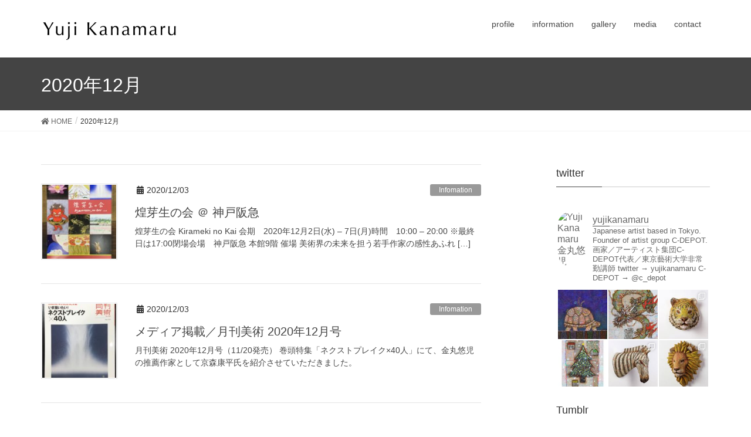

--- FILE ---
content_type: text/html; charset=UTF-8
request_url: http://www.kanamaru.cc/yuji/date/2020/12
body_size: 85047
content:
<!DOCTYPE html>
<html lang="ja">
<head>
<meta charset="utf-8">
<meta http-equiv="X-UA-Compatible" content="IE=edge">
<meta name="viewport" content="width=device-width, initial-scale=1">
<title>2020年12月 | Yuji Kanamaru</title>
<meta name='robots' content='max-image-preview:large' />
<link rel="alternate" type="application/rss+xml" title="Yuji Kanamaru &raquo; フィード" href="http://www.kanamaru.cc/yuji/feed" />
<link rel="alternate" type="application/rss+xml" title="Yuji Kanamaru &raquo; コメントフィード" href="http://www.kanamaru.cc/yuji/comments/feed" />
<meta name="description" content="2020年12月 の記事 Yuji Kanamaru Website of Yuji Kanamaru " /><script type="text/javascript">
window._wpemojiSettings = {"baseUrl":"https:\/\/s.w.org\/images\/core\/emoji\/14.0.0\/72x72\/","ext":".png","svgUrl":"https:\/\/s.w.org\/images\/core\/emoji\/14.0.0\/svg\/","svgExt":".svg","source":{"concatemoji":"http:\/\/www.kanamaru.cc\/yuji\/wp-includes\/js\/wp-emoji-release.min.js?ver=6.1.9"}};
/*! This file is auto-generated */
!function(e,a,t){var n,r,o,i=a.createElement("canvas"),p=i.getContext&&i.getContext("2d");function s(e,t){var a=String.fromCharCode,e=(p.clearRect(0,0,i.width,i.height),p.fillText(a.apply(this,e),0,0),i.toDataURL());return p.clearRect(0,0,i.width,i.height),p.fillText(a.apply(this,t),0,0),e===i.toDataURL()}function c(e){var t=a.createElement("script");t.src=e,t.defer=t.type="text/javascript",a.getElementsByTagName("head")[0].appendChild(t)}for(o=Array("flag","emoji"),t.supports={everything:!0,everythingExceptFlag:!0},r=0;r<o.length;r++)t.supports[o[r]]=function(e){if(p&&p.fillText)switch(p.textBaseline="top",p.font="600 32px Arial",e){case"flag":return s([127987,65039,8205,9895,65039],[127987,65039,8203,9895,65039])?!1:!s([55356,56826,55356,56819],[55356,56826,8203,55356,56819])&&!s([55356,57332,56128,56423,56128,56418,56128,56421,56128,56430,56128,56423,56128,56447],[55356,57332,8203,56128,56423,8203,56128,56418,8203,56128,56421,8203,56128,56430,8203,56128,56423,8203,56128,56447]);case"emoji":return!s([129777,127995,8205,129778,127999],[129777,127995,8203,129778,127999])}return!1}(o[r]),t.supports.everything=t.supports.everything&&t.supports[o[r]],"flag"!==o[r]&&(t.supports.everythingExceptFlag=t.supports.everythingExceptFlag&&t.supports[o[r]]);t.supports.everythingExceptFlag=t.supports.everythingExceptFlag&&!t.supports.flag,t.DOMReady=!1,t.readyCallback=function(){t.DOMReady=!0},t.supports.everything||(n=function(){t.readyCallback()},a.addEventListener?(a.addEventListener("DOMContentLoaded",n,!1),e.addEventListener("load",n,!1)):(e.attachEvent("onload",n),a.attachEvent("onreadystatechange",function(){"complete"===a.readyState&&t.readyCallback()})),(e=t.source||{}).concatemoji?c(e.concatemoji):e.wpemoji&&e.twemoji&&(c(e.twemoji),c(e.wpemoji)))}(window,document,window._wpemojiSettings);
</script>
<style type="text/css">
img.wp-smiley,
img.emoji {
	display: inline !important;
	border: none !important;
	box-shadow: none !important;
	height: 1em !important;
	width: 1em !important;
	margin: 0 0.07em !important;
	vertical-align: -0.1em !important;
	background: none !important;
	padding: 0 !important;
}
</style>
	<link rel='stylesheet' id='sbi_styles-css' href='http://www.kanamaru.cc/yuji/wp-content/plugins/instagram-feed/css/sbi-styles.min.css?ver=6.1' type='text/css' media='all' />
<link rel='stylesheet' id='font-awesome-css' href='http://www.kanamaru.cc/yuji/wp-content/themes/lightning/inc/font-awesome/versions/5.6.0/css/all.min.css?ver=5.6' type='text/css' media='all' />
<link rel='stylesheet' id='vkExUnit_common_style-css' href='http://www.kanamaru.cc/yuji/wp-content/plugins/vk-all-in-one-expansion-unit/assets/css/vkExUnit_style.css?ver=9.60.1.0' type='text/css' media='all' />
<style id='vkExUnit_common_style-inline-css' type='text/css'>
:root {--ver_page_top_button_url:url(http://www.kanamaru.cc/yuji/wp-content/plugins/vk-all-in-one-expansion-unit/assets/images/to-top-btn-icon.svg);}@font-face {font-weight: normal;font-style: normal;font-family: "vk_sns";src: url("http://www.kanamaru.cc/yuji/wp-content/plugins/vk-all-in-one-expansion-unit/inc/sns/icons/fonts/vk_sns.eot?-bq20cj");src: url("http://www.kanamaru.cc/yuji/wp-content/plugins/vk-all-in-one-expansion-unit/inc/sns/icons/fonts/vk_sns.eot?#iefix-bq20cj") format("embedded-opentype"),url("http://www.kanamaru.cc/yuji/wp-content/plugins/vk-all-in-one-expansion-unit/inc/sns/icons/fonts/vk_sns.woff?-bq20cj") format("woff"),url("http://www.kanamaru.cc/yuji/wp-content/plugins/vk-all-in-one-expansion-unit/inc/sns/icons/fonts/vk_sns.ttf?-bq20cj") format("truetype"),url("http://www.kanamaru.cc/yuji/wp-content/plugins/vk-all-in-one-expansion-unit/inc/sns/icons/fonts/vk_sns.svg?-bq20cj#vk_sns") format("svg");}
</style>
<link rel='stylesheet' id='wp-block-library-css' href='http://www.kanamaru.cc/yuji/wp-includes/css/dist/block-library/style.min.css?ver=6.1.9' type='text/css' media='all' />
<link rel='stylesheet' id='classic-theme-styles-css' href='http://www.kanamaru.cc/yuji/wp-includes/css/classic-themes.min.css?ver=1' type='text/css' media='all' />
<style id='global-styles-inline-css' type='text/css'>
body{--wp--preset--color--black: #000000;--wp--preset--color--cyan-bluish-gray: #abb8c3;--wp--preset--color--white: #ffffff;--wp--preset--color--pale-pink: #f78da7;--wp--preset--color--vivid-red: #cf2e2e;--wp--preset--color--luminous-vivid-orange: #ff6900;--wp--preset--color--luminous-vivid-amber: #fcb900;--wp--preset--color--light-green-cyan: #7bdcb5;--wp--preset--color--vivid-green-cyan: #00d084;--wp--preset--color--pale-cyan-blue: #8ed1fc;--wp--preset--color--vivid-cyan-blue: #0693e3;--wp--preset--color--vivid-purple: #9b51e0;--wp--preset--gradient--vivid-cyan-blue-to-vivid-purple: linear-gradient(135deg,rgba(6,147,227,1) 0%,rgb(155,81,224) 100%);--wp--preset--gradient--light-green-cyan-to-vivid-green-cyan: linear-gradient(135deg,rgb(122,220,180) 0%,rgb(0,208,130) 100%);--wp--preset--gradient--luminous-vivid-amber-to-luminous-vivid-orange: linear-gradient(135deg,rgba(252,185,0,1) 0%,rgba(255,105,0,1) 100%);--wp--preset--gradient--luminous-vivid-orange-to-vivid-red: linear-gradient(135deg,rgba(255,105,0,1) 0%,rgb(207,46,46) 100%);--wp--preset--gradient--very-light-gray-to-cyan-bluish-gray: linear-gradient(135deg,rgb(238,238,238) 0%,rgb(169,184,195) 100%);--wp--preset--gradient--cool-to-warm-spectrum: linear-gradient(135deg,rgb(74,234,220) 0%,rgb(151,120,209) 20%,rgb(207,42,186) 40%,rgb(238,44,130) 60%,rgb(251,105,98) 80%,rgb(254,248,76) 100%);--wp--preset--gradient--blush-light-purple: linear-gradient(135deg,rgb(255,206,236) 0%,rgb(152,150,240) 100%);--wp--preset--gradient--blush-bordeaux: linear-gradient(135deg,rgb(254,205,165) 0%,rgb(254,45,45) 50%,rgb(107,0,62) 100%);--wp--preset--gradient--luminous-dusk: linear-gradient(135deg,rgb(255,203,112) 0%,rgb(199,81,192) 50%,rgb(65,88,208) 100%);--wp--preset--gradient--pale-ocean: linear-gradient(135deg,rgb(255,245,203) 0%,rgb(182,227,212) 50%,rgb(51,167,181) 100%);--wp--preset--gradient--electric-grass: linear-gradient(135deg,rgb(202,248,128) 0%,rgb(113,206,126) 100%);--wp--preset--gradient--midnight: linear-gradient(135deg,rgb(2,3,129) 0%,rgb(40,116,252) 100%);--wp--preset--duotone--dark-grayscale: url('#wp-duotone-dark-grayscale');--wp--preset--duotone--grayscale: url('#wp-duotone-grayscale');--wp--preset--duotone--purple-yellow: url('#wp-duotone-purple-yellow');--wp--preset--duotone--blue-red: url('#wp-duotone-blue-red');--wp--preset--duotone--midnight: url('#wp-duotone-midnight');--wp--preset--duotone--magenta-yellow: url('#wp-duotone-magenta-yellow');--wp--preset--duotone--purple-green: url('#wp-duotone-purple-green');--wp--preset--duotone--blue-orange: url('#wp-duotone-blue-orange');--wp--preset--font-size--small: 13px;--wp--preset--font-size--medium: 20px;--wp--preset--font-size--large: 36px;--wp--preset--font-size--x-large: 42px;--wp--preset--spacing--20: 0.44rem;--wp--preset--spacing--30: 0.67rem;--wp--preset--spacing--40: 1rem;--wp--preset--spacing--50: 1.5rem;--wp--preset--spacing--60: 2.25rem;--wp--preset--spacing--70: 3.38rem;--wp--preset--spacing--80: 5.06rem;}:where(.is-layout-flex){gap: 0.5em;}body .is-layout-flow > .alignleft{float: left;margin-inline-start: 0;margin-inline-end: 2em;}body .is-layout-flow > .alignright{float: right;margin-inline-start: 2em;margin-inline-end: 0;}body .is-layout-flow > .aligncenter{margin-left: auto !important;margin-right: auto !important;}body .is-layout-constrained > .alignleft{float: left;margin-inline-start: 0;margin-inline-end: 2em;}body .is-layout-constrained > .alignright{float: right;margin-inline-start: 2em;margin-inline-end: 0;}body .is-layout-constrained > .aligncenter{margin-left: auto !important;margin-right: auto !important;}body .is-layout-constrained > :where(:not(.alignleft):not(.alignright):not(.alignfull)){max-width: var(--wp--style--global--content-size);margin-left: auto !important;margin-right: auto !important;}body .is-layout-constrained > .alignwide{max-width: var(--wp--style--global--wide-size);}body .is-layout-flex{display: flex;}body .is-layout-flex{flex-wrap: wrap;align-items: center;}body .is-layout-flex > *{margin: 0;}:where(.wp-block-columns.is-layout-flex){gap: 2em;}.has-black-color{color: var(--wp--preset--color--black) !important;}.has-cyan-bluish-gray-color{color: var(--wp--preset--color--cyan-bluish-gray) !important;}.has-white-color{color: var(--wp--preset--color--white) !important;}.has-pale-pink-color{color: var(--wp--preset--color--pale-pink) !important;}.has-vivid-red-color{color: var(--wp--preset--color--vivid-red) !important;}.has-luminous-vivid-orange-color{color: var(--wp--preset--color--luminous-vivid-orange) !important;}.has-luminous-vivid-amber-color{color: var(--wp--preset--color--luminous-vivid-amber) !important;}.has-light-green-cyan-color{color: var(--wp--preset--color--light-green-cyan) !important;}.has-vivid-green-cyan-color{color: var(--wp--preset--color--vivid-green-cyan) !important;}.has-pale-cyan-blue-color{color: var(--wp--preset--color--pale-cyan-blue) !important;}.has-vivid-cyan-blue-color{color: var(--wp--preset--color--vivid-cyan-blue) !important;}.has-vivid-purple-color{color: var(--wp--preset--color--vivid-purple) !important;}.has-black-background-color{background-color: var(--wp--preset--color--black) !important;}.has-cyan-bluish-gray-background-color{background-color: var(--wp--preset--color--cyan-bluish-gray) !important;}.has-white-background-color{background-color: var(--wp--preset--color--white) !important;}.has-pale-pink-background-color{background-color: var(--wp--preset--color--pale-pink) !important;}.has-vivid-red-background-color{background-color: var(--wp--preset--color--vivid-red) !important;}.has-luminous-vivid-orange-background-color{background-color: var(--wp--preset--color--luminous-vivid-orange) !important;}.has-luminous-vivid-amber-background-color{background-color: var(--wp--preset--color--luminous-vivid-amber) !important;}.has-light-green-cyan-background-color{background-color: var(--wp--preset--color--light-green-cyan) !important;}.has-vivid-green-cyan-background-color{background-color: var(--wp--preset--color--vivid-green-cyan) !important;}.has-pale-cyan-blue-background-color{background-color: var(--wp--preset--color--pale-cyan-blue) !important;}.has-vivid-cyan-blue-background-color{background-color: var(--wp--preset--color--vivid-cyan-blue) !important;}.has-vivid-purple-background-color{background-color: var(--wp--preset--color--vivid-purple) !important;}.has-black-border-color{border-color: var(--wp--preset--color--black) !important;}.has-cyan-bluish-gray-border-color{border-color: var(--wp--preset--color--cyan-bluish-gray) !important;}.has-white-border-color{border-color: var(--wp--preset--color--white) !important;}.has-pale-pink-border-color{border-color: var(--wp--preset--color--pale-pink) !important;}.has-vivid-red-border-color{border-color: var(--wp--preset--color--vivid-red) !important;}.has-luminous-vivid-orange-border-color{border-color: var(--wp--preset--color--luminous-vivid-orange) !important;}.has-luminous-vivid-amber-border-color{border-color: var(--wp--preset--color--luminous-vivid-amber) !important;}.has-light-green-cyan-border-color{border-color: var(--wp--preset--color--light-green-cyan) !important;}.has-vivid-green-cyan-border-color{border-color: var(--wp--preset--color--vivid-green-cyan) !important;}.has-pale-cyan-blue-border-color{border-color: var(--wp--preset--color--pale-cyan-blue) !important;}.has-vivid-cyan-blue-border-color{border-color: var(--wp--preset--color--vivid-cyan-blue) !important;}.has-vivid-purple-border-color{border-color: var(--wp--preset--color--vivid-purple) !important;}.has-vivid-cyan-blue-to-vivid-purple-gradient-background{background: var(--wp--preset--gradient--vivid-cyan-blue-to-vivid-purple) !important;}.has-light-green-cyan-to-vivid-green-cyan-gradient-background{background: var(--wp--preset--gradient--light-green-cyan-to-vivid-green-cyan) !important;}.has-luminous-vivid-amber-to-luminous-vivid-orange-gradient-background{background: var(--wp--preset--gradient--luminous-vivid-amber-to-luminous-vivid-orange) !important;}.has-luminous-vivid-orange-to-vivid-red-gradient-background{background: var(--wp--preset--gradient--luminous-vivid-orange-to-vivid-red) !important;}.has-very-light-gray-to-cyan-bluish-gray-gradient-background{background: var(--wp--preset--gradient--very-light-gray-to-cyan-bluish-gray) !important;}.has-cool-to-warm-spectrum-gradient-background{background: var(--wp--preset--gradient--cool-to-warm-spectrum) !important;}.has-blush-light-purple-gradient-background{background: var(--wp--preset--gradient--blush-light-purple) !important;}.has-blush-bordeaux-gradient-background{background: var(--wp--preset--gradient--blush-bordeaux) !important;}.has-luminous-dusk-gradient-background{background: var(--wp--preset--gradient--luminous-dusk) !important;}.has-pale-ocean-gradient-background{background: var(--wp--preset--gradient--pale-ocean) !important;}.has-electric-grass-gradient-background{background: var(--wp--preset--gradient--electric-grass) !important;}.has-midnight-gradient-background{background: var(--wp--preset--gradient--midnight) !important;}.has-small-font-size{font-size: var(--wp--preset--font-size--small) !important;}.has-medium-font-size{font-size: var(--wp--preset--font-size--medium) !important;}.has-large-font-size{font-size: var(--wp--preset--font-size--large) !important;}.has-x-large-font-size{font-size: var(--wp--preset--font-size--x-large) !important;}
.wp-block-navigation a:where(:not(.wp-element-button)){color: inherit;}
:where(.wp-block-columns.is-layout-flex){gap: 2em;}
.wp-block-pullquote{font-size: 1.5em;line-height: 1.6;}
</style>
<link rel='stylesheet' id='contact-form-7-css' href='http://www.kanamaru.cc/yuji/wp-content/plugins/contact-form-7/includes/css/styles.css?ver=5.6.4' type='text/css' media='all' />
<link rel='stylesheet' id='lbwps-styles-photoswipe5-main-css' href='http://www.kanamaru.cc/yuji/wp-content/plugins/lightbox-photoswipe/assets/ps5/styles/main.css?ver=5.0.18' type='text/css' media='all' />
<link rel='stylesheet' id='lightning-common-style-css' href='http://www.kanamaru.cc/yuji/wp-content/themes/lightning/assets/css/common.css?ver=6.7.1' type='text/css' media='all' />
<link rel='stylesheet' id='lightning-design-style-css' href='http://www.kanamaru.cc/yuji/wp-content/themes/lightning/design-skin/origin/css/style.css?ver=6.7.1' type='text/css' media='all' />
<style id='lightning-design-style-inline-css' type='text/css'>
/* ltg theme common */.color_key_bg,.color_key_bg_hover:hover{background-color: #444444;}.color_key_txt,.color_key_txt_hover:hover{color: #444444;}.color_key_border,.color_key_border_hover:hover{border-color: #444444;}.color_key_dark_bg,.color_key_dark_bg_hover:hover{background-color: #666666;}.color_key_dark_txt,.color_key_dark_txt_hover:hover{color: #666666;}.color_key_dark_border,.color_key_dark_border_hover:hover{border-color: #666666;}
html, body { overflow-x: hidden; }.bbp-submit-wrapper .button.submit,.woocommerce a.button.alt:hover,.woocommerce-product-search button:hover,.woocommerce button.button.alt { background-color:#666666 ; }.bbp-submit-wrapper .button.submit:hover,.woocommerce a.button.alt,.woocommerce-product-search button,.woocommerce button.button.alt:hover { background-color:#444444 ; }.woocommerce ul.product_list_widget li a:hover img { border-color:#444444; }.veu_color_txt_key { color:#666666 ; }.veu_color_bg_key { background-color:#666666 ; }.veu_color_border_key { border-color:#666666 ; }.btn-default { border-color:#444444;color:#444444;}.btn-default:focus,.btn-default:hover { border-color:#444444;background-color: #444444; }.btn-primary { background-color:#444444;border-color:#666666; }.btn-primary:focus,.btn-primary:hover { background-color:#666666;border-color:#444444; }/* sidebar child menu display */.localNav ul ul.children{ display:none; }.localNav ul li.current_page_ancestorul.children,.localNav ul li.current_page_item ul.children,.localNav ul li.current-cat ul.children{ display:block; }
.tagcloud a:before { font-family: "Font Awesome 5 Free";content: "\f02b";font-weight: bold; }
a { color:#666666 ; }a:hover { color:#444444 ; }ul.gMenu a:hover { color:#444444; }.page-header { background-color:#444444; }h1.entry-title:first-letter,.single h1.entry-title:first-letter { color:#444444; }h2,.mainSection-title { border-top-color:#444444; }h3:after,.subSection-title:after { border-bottom-color:#444444; }.media .media-body .media-heading a:hover { color:#444444; }ul.page-numbers li span.page-numbers.current { background-color:#444444; }.pager li > a { border-color:#444444;color:#444444;}.pager li > a:hover { background-color:#444444;color:#fff;}footer { border-top-color:#444444; }dt { border-left-color:#444444; }@media (min-width: 768px){ ul.gMenu > li > a:hover:after, ul.gMenu > li.current-post-ancestor > a:after, ul.gMenu > li.current-menu-item > a:after, ul.gMenu > li.current-menu-parent > a:after, ul.gMenu > li.current-menu-ancestor > a:after, ul.gMenu > li.current_page_parent > a:after, ul.gMenu > li.current_page_ancestor > a:after { border-bottom-color: #444444 ; } ul.gMenu > li > a:hover .gMenu_description { color: #444444 ; }} /* @media (min-width: 768px) */
</style>
<link rel='stylesheet' id='lightning-theme-style-css' href='http://www.kanamaru.cc/yuji/wp-content/themes/lightning/style.css?ver=6.7.1' type='text/css' media='all' />
<link rel='stylesheet' id='lightning-woo-style-css' href='http://www.kanamaru.cc/yuji/wp-content/themes/lightning/inc/woocommerce/css/woo.css?ver=6.7.1' type='text/css' media='all' />
<link rel='stylesheet' id='f2-tumblr-widget-widget-styles-css' href='http://www.kanamaru.cc/yuji/wp-content/plugins/f2-tumblr-widget/css/widget.css?ver=6.1.9' type='text/css' media='all' />
<link rel='stylesheet' id='f2-tumblr-widget-custom-style-f2-tumblr-widget-4-css' href='http://www.kanamaru.cc/yuji/wp-admin/admin-ajax.php?action=f2_tumblr_dynamic_css&#038;ver=6.1.9' type='text/css' media='all' />
<script type='text/javascript' src='http://www.kanamaru.cc/yuji/wp-includes/js/jquery/jquery.min.js?ver=3.6.1' id='jquery-core-js'></script>
<script type='text/javascript' src='http://www.kanamaru.cc/yuji/wp-includes/js/jquery/jquery-migrate.min.js?ver=3.3.2' id='jquery-migrate-js'></script>
<link rel="https://api.w.org/" href="http://www.kanamaru.cc/yuji/wp-json/" /><link rel="EditURI" type="application/rsd+xml" title="RSD" href="http://www.kanamaru.cc/yuji/xmlrpc.php?rsd" />
<link rel="wlwmanifest" type="application/wlwmanifest+xml" href="http://www.kanamaru.cc/yuji/wp-includes/wlwmanifest.xml" />
<meta name="generator" content="WordPress 6.1.9" />
<!-- [ VK All in One Expansion Unit twitter card ] -->
<meta name="twitter:card" content="summary_large_image">
<meta name="twitter:description" content="2020年12月 の記事 Yuji Kanamaru Website of Yuji Kanamaru ">
<meta name="twitter:title" content="煌芽生の会 ＠ 神戸阪急 | Yuji Kanamaru">
<meta name="twitter:url" content="http://www.kanamaru.cc/yuji/infomation/4236.html">
	<meta name="twitter:domain" content="www.kanamaru.cc">
	<meta name="twitter:site" content="@yujikanamaru">
	<!-- [ / VK All in One Expansion Unit twitter card ] -->
	<link rel="icon" href="http://www.kanamaru.cc/yuji/wp-content/uploads/2019/02/cropped-icon_yuji-32x32.jpg" sizes="32x32" />
<link rel="icon" href="http://www.kanamaru.cc/yuji/wp-content/uploads/2019/02/cropped-icon_yuji-192x192.jpg" sizes="192x192" />
<link rel="apple-touch-icon" href="http://www.kanamaru.cc/yuji/wp-content/uploads/2019/02/cropped-icon_yuji-180x180.jpg" />
<meta name="msapplication-TileImage" content="http://www.kanamaru.cc/yuji/wp-content/uploads/2019/02/cropped-icon_yuji-270x270.jpg" />
		<style type="text/css" id="wp-custom-css">
			
.txt8{font-size:8px;}
.txt9{font-size:9px;}
.txt10{font-size:10px;}
.txt11{font-size:11px;}
.txt12{font-size:12px;}
.txt13{font-size:13px;}
.txt14{font-size:14px;}
.txt15{font-size:15px;}
.txt16{font-size:16px;}
.txt17{font-size:17px;}
.txt18{font-size:18px;}
.txt19{font-size:19px;}
.txt20{font-size:20px;}
.txt21{font-size:21px;}
.txt22{font-size:22px;}
.txt23{font-size:23px;}
.txt24{font-size:24px;}
.txt25{font-size:25px;}
.txt26{font-size:26px;}
.txt27{font-size:27px;}
.txt28{font-size:28px;}
.txt29{font-size:29px;}
.txt30{font-size:30px;}
.txt31{font-size:31px;}
.txt32{font-size:32px;}
.txt33{font-size:33px;}

.h3_20{
	margin-top:0px;
}
.profile {

	width:100%;
	margin-bottom:8px;
	border:none;
}

.profile dt{  
	border:none;
  padding-top : 2px;    
  padding-bottom : 2px;
  padding-right : 15px;
margin-bottom:8px;
 /* width : 55px;*/
  float : left;
  /*clear : both;*/
font-weight:normal; 
}
 
.profile dd{   
	border:none;
  padding-top : 2px;
  margin-left : 70px;
  padding-right : 10px;
 padding-bottom : 2px;
margin-bottom:8px;
  width : 100%;

  /*clear : left;*/
 /* margin-left :55px;*/
}

.line{
margin:30px 0px;
border-top:1px;
border-top-style:solid;
height:30px;
border-top-color:#dddddd;
}

.clear15{
clear:both;
height:15px;
}

.clear20{
clear:both;
height:20px;
}

.clear30{
clear:both;
height:30px;
}

		</style>
		
</head>
<body class="archive date post-type-post sidebar-fix fa_v5_css device-pc headfix header_height_changer">
<div class="vk-mobile-nav-menu-btn">MENU</div><div class="vk-mobile-nav"><nav class="global-nav"><ul id="menu-%e6%82%a0%e5%85%90%e3%83%a1%e3%83%8b%e3%83%a5%e3%83%bc" class="vk-menu-acc  menu"><li id="menu-item-3137" class="menu-item menu-item-type-post_type menu-item-object-page menu-item-3137"><a href="http://www.kanamaru.cc/yuji/about">profile</a></li>
<li id="menu-item-3138" class="menu-item menu-item-type-taxonomy menu-item-object-category menu-item-3138"><a href="http://www.kanamaru.cc/yuji/category/infomation">information</a></li>
<li id="menu-item-3149" class="menu-item menu-item-type-post_type menu-item-object-page menu-item-3149"><a href="http://www.kanamaru.cc/yuji/gallery">gallery</a></li>
<li id="menu-item-3165" class="menu-item menu-item-type-taxonomy menu-item-object-category menu-item-3165"><a href="http://www.kanamaru.cc/yuji/category/media">media</a></li>
<li id="menu-item-3139" class="menu-item menu-item-type-post_type menu-item-object-page menu-item-3139"><a href="http://www.kanamaru.cc/yuji/contact">contact</a></li>
</ul></nav></div><header class="navbar siteHeader">
		<div class="container siteHeadContainer">
		<div class="navbar-header">
			<h1 class="navbar-brand siteHeader_logo">
			<a href="http://www.kanamaru.cc/yuji/"><span>
			<img src="http://www.kanamaru.cc/yuji/wp-content/uploads/2019/02/yujikanamaru.jpg" alt="Yuji Kanamaru" />			</span></a>
			</h1>
								</div>

		<div id="gMenu_outer" class="gMenu_outer"><nav class="menu-%e6%82%a0%e5%85%90%e3%83%a1%e3%83%8b%e3%83%a5%e3%83%bc-container"><ul id="menu-%e6%82%a0%e5%85%90%e3%83%a1%e3%83%8b%e3%83%a5%e3%83%bc-1" class="menu nav gMenu"><li id="menu-item-3137" class="menu-item menu-item-type-post_type menu-item-object-page"><a href="http://www.kanamaru.cc/yuji/about"><strong class="gMenu_name">profile</strong></a></li>
<li id="menu-item-3138" class="menu-item menu-item-type-taxonomy menu-item-object-category"><a href="http://www.kanamaru.cc/yuji/category/infomation"><strong class="gMenu_name">information</strong></a></li>
<li id="menu-item-3149" class="menu-item menu-item-type-post_type menu-item-object-page"><a href="http://www.kanamaru.cc/yuji/gallery"><strong class="gMenu_name">gallery</strong></a></li>
<li id="menu-item-3165" class="menu-item menu-item-type-taxonomy menu-item-object-category"><a href="http://www.kanamaru.cc/yuji/category/media"><strong class="gMenu_name">media</strong></a></li>
<li id="menu-item-3139" class="menu-item menu-item-type-post_type menu-item-object-page"><a href="http://www.kanamaru.cc/yuji/contact"><strong class="gMenu_name">contact</strong></a></li>
</ul></nav></div>	</div>
	</header>

<div class="section page-header"><div class="container"><div class="row"><div class="col-md-12">
<h1 class="page-header_pageTitle">
2020年12月</h1>
</div></div></div></div><!-- [ /.page-header ] -->
<!-- [ .breadSection ] -->
<div class="section breadSection">
<div class="container">
<div class="row">
<ol class="breadcrumb" itemtype="http://schema.org/BreadcrumbList"><li id="panHome" itemprop="itemListElement" itemscope itemtype="http://schema.org/ListItem"><a itemprop="item" href="http://www.kanamaru.cc/yuji/"><span itemprop="name"><i class="fa fa-home"></i> HOME</span></a></li><li><span>2020年12月</span></li></ol>
</div>
</div>
</div>
<!-- [ /.breadSection ] -->
<div class="section siteContent">
<div class="container">
<div class="row">

<div class="col-md-8 mainSection" id="main" role="main">

	
<div class="postList">


	
		<article class="media">
<div id="post-4236" class="post-4236 post type-post status-publish format-standard has-post-thumbnail hentry category-infomation">
		<div class="media-left postList_thumbnail">
		<a href="http://www.kanamaru.cc/yuji/infomation/4236.html">
		<img width="150" height="150" src="http://www.kanamaru.cc/yuji/wp-content/uploads/2020/12/IMG_2415-150x150.jpg" class="media-object wp-post-image" alt="" decoding="async" />		</a>
	</div>
		<div class="media-body">
		<div class="entry-meta">


<span class="published entry-meta_items">2020/12/03</span>

<span class="entry-meta_items entry-meta_updated">/ 最終更新日 : <span class="updated">2020/12/03</span></span>


	
	<span class="vcard author entry-meta_items entry-meta_items_author"><span class="fn">yuji</span></span>



<span class="entry-meta_items entry-meta_items_term"><a href="http://www.kanamaru.cc/yuji/category/infomation" class="btn btn-xs btn-primary" style="background-color:#999999;border:none;">Infomation</a></span>
</div>
		<h1 class="media-heading entry-title"><a href="http://www.kanamaru.cc/yuji/infomation/4236.html">煌芽生の会 ＠ 神戸阪急</a></h1>
		<a href="http://www.kanamaru.cc/yuji/infomation/4236.html" class="media-body_excerpt"><p>煌芽生の会 Kirameki no Kai 会期　2020年12月2日(水) – 7日(月)時間　10:00 – 20:00 ※最終日は17:00閉場会場　神戸阪急 本館9階 催場 美術界の未来を担う若手作家の感性あふれ [&hellip;]</p>
</a>
		<!--
		<div><a href="http://www.kanamaru.cc/yuji/infomation/4236.html" class="btn btn-default btn-sm">続きを読む</a></div>
		-->   
	</div>
</div>
</article>		<article class="media">
<div id="post-4232" class="post-4232 post type-post status-publish format-standard has-post-thumbnail hentry category-infomation category-media">
		<div class="media-left postList_thumbnail">
		<a href="http://www.kanamaru.cc/yuji/infomation/4232.html">
		<img width="150" height="150" src="http://www.kanamaru.cc/yuji/wp-content/uploads/2020/12/IMG_2293-150x150.jpg" class="media-object wp-post-image" alt="" decoding="async" loading="lazy" />		</a>
	</div>
		<div class="media-body">
		<div class="entry-meta">


<span class="published entry-meta_items">2020/12/03</span>

<span class="entry-meta_items entry-meta_updated">/ 最終更新日 : <span class="updated">2020/12/03</span></span>


	
	<span class="vcard author entry-meta_items entry-meta_items_author"><span class="fn">yuji</span></span>



<span class="entry-meta_items entry-meta_items_term"><a href="http://www.kanamaru.cc/yuji/category/infomation" class="btn btn-xs btn-primary" style="background-color:#999999;border:none;">Infomation</a></span>
</div>
		<h1 class="media-heading entry-title"><a href="http://www.kanamaru.cc/yuji/infomation/4232.html">メディア掲載／月刊美術 2020年12月号</a></h1>
		<a href="http://www.kanamaru.cc/yuji/infomation/4232.html" class="media-body_excerpt"><p>月刊美術 2020年12月号（11/20発売） 巻頭特集「ネクストプレイク×40人」にて、金丸悠児の推薦作家として京森康平氏を紹介させていただきました。</p>
</a>
		<!--
		<div><a href="http://www.kanamaru.cc/yuji/infomation/4232.html" class="btn btn-default btn-sm">続きを読む</a></div>
		-->   
	</div>
</div>
</article>	
	
	
	
</div><!-- [ /.postList ] -->


</div><!-- [ /.mainSection ] -->

<div class="col-md-3 col-md-offset-1 subSection sideSection">
<aside class="widget widget_vk_twitter_widget" id="vk_twitter_widget-2"><div class="vk-teitter-plugin"><h1 class="widget-title subSection-title">twitter</h1>	<a class="twitter-timeline" href="https://twitter.com/yujikanamaru?ref_src=twsrc%5Etfw" data-height="300" data-theme="light" data-link-color="#888888" data-chrome="noheader nofooter">
	</a>
	</div></aside><aside class="widget widget_text" id="text-457267585">			<div class="textwidget">
<div id="sb_instagram"  class="sbi sbi_mob_col_1 sbi_tab_col_2 sbi_col_3 sbi_width_resp sbi_fixed_height" style="padding-bottom: 2px;width: 260px;height: 300px;" data-feedid="*1"  data-res="auto" data-cols="3" data-colsmobile="1" data-colstablet="2" data-num="6" data-nummobile="" data-shortcode-atts="{}"  data-postid="" data-locatornonce="e4b881fda9" data-sbi-flags="favorLocal">
	<div class="sb_instagram_header "  style="padding: 1px; margin-bottom: 10px;padding-bottom: 0;" >
	<a href="https://www.instagram.com/yujikanamaru/" target="_blank" rel="nofollow noopener" title="@yujikanamaru" class="sbi_header_link">
		<div class="sbi_header_text">
			
			<h3>yujikanamaru</h3>
							<p class="sbi_bio">Japanese artist based in Tokyo.<br>
Founder of artist group C-DEPOT.<br>
画家／アーティスト集団C-DEPOT代表／東京藝術大学非常勤講師<br>
twitter → yujikanamaru<br>
C-DEPOT → @c_depot</p>
					</div>

					<div class="sbi_header_img"  data-avatar-url="https://scontent-nrt1-2.xx.fbcdn.net/v/t51.2885-15/131890336_144260390558626_5379992524758982379_n.jpg?_nc_cat=104&ccb=1-7&_nc_sid=7d201b&_nc_ohc=m_2Iq6Y64nwAX_3HRmX&_nc_ht=scontent-nrt1-2.xx&edm=AL-3X8kEAAAA&oh=00_AfBLYkptcjNQrOkGm7iJvFe2E1tB0XvwVYtQVqvKJQFxWQ&oe=65C93C09">
									<div class="sbi_header_img_hover"  ><svg class="sbi_new_logo fa-instagram fa-w-14" aria-hidden="true" data-fa-processed="" aria-label="Instagram" data-prefix="fab" data-icon="instagram" role="img" viewBox="0 0 448 512">
	                <path fill="currentColor" d="M224.1 141c-63.6 0-114.9 51.3-114.9 114.9s51.3 114.9 114.9 114.9S339 319.5 339 255.9 287.7 141 224.1 141zm0 189.6c-41.1 0-74.7-33.5-74.7-74.7s33.5-74.7 74.7-74.7 74.7 33.5 74.7 74.7-33.6 74.7-74.7 74.7zm146.4-194.3c0 14.9-12 26.8-26.8 26.8-14.9 0-26.8-12-26.8-26.8s12-26.8 26.8-26.8 26.8 12 26.8 26.8zm76.1 27.2c-1.7-35.9-9.9-67.7-36.2-93.9-26.2-26.2-58-34.4-93.9-36.2-37-2.1-147.9-2.1-184.9 0-35.8 1.7-67.6 9.9-93.9 36.1s-34.4 58-36.2 93.9c-2.1 37-2.1 147.9 0 184.9 1.7 35.9 9.9 67.7 36.2 93.9s58 34.4 93.9 36.2c37 2.1 147.9 2.1 184.9 0 35.9-1.7 67.7-9.9 93.9-36.2 26.2-26.2 34.4-58 36.2-93.9 2.1-37 2.1-147.8 0-184.8zM398.8 388c-7.8 19.6-22.9 34.7-42.6 42.6-29.5 11.7-99.5 9-132.1 9s-102.7 2.6-132.1-9c-19.6-7.8-34.7-22.9-42.6-42.6-11.7-29.5-9-99.5-9-132.1s-2.6-102.7 9-132.1c7.8-19.6 22.9-34.7 42.6-42.6 29.5-11.7 99.5-9 132.1-9s102.7-2.6 132.1 9c19.6 7.8 34.7 22.9 42.6 42.6 11.7 29.5 9 99.5 9 132.1s2.7 102.7-9 132.1z"></path>
	            </svg></div>
					<img  src="https://scontent-nrt1-2.xx.fbcdn.net/v/t51.2885-15/131890336_144260390558626_5379992524758982379_n.jpg?_nc_cat=104&ccb=1-7&_nc_sid=7d201b&_nc_ohc=m_2Iq6Y64nwAX_3HRmX&_nc_ht=scontent-nrt1-2.xx&edm=AL-3X8kEAAAA&oh=00_AfBLYkptcjNQrOkGm7iJvFe2E1tB0XvwVYtQVqvKJQFxWQ&oe=65C93C09" alt="Yuji Kanamaru  金丸悠児" width="50" height="50">
											</div>
		
	</a>
</div>

    <div id="sbi_images"  style="padding: 1px;">
		<div class="sbi_item sbi_type_image sbi_new sbi_transition" id="sbi_17860922274050031" data-date="1706056290">
    <div class="sbi_photo_wrap">
        <a class="sbi_photo" href="https://www.instagram.com/p/C2doXyiyN0b/" target="_blank" rel="noopener nofollow" data-full-res="https://scontent-nrt1-2.cdninstagram.com/v/t51.29350-15/420654254_1805287029915582_7639774913742984882_n.jpg?_nc_cat=103&#038;ccb=1-7&#038;_nc_sid=18de74&#038;_nc_ohc=nml-Y5SuSjwAX-uEEWw&#038;_nc_ht=scontent-nrt1-2.cdninstagram.com&#038;edm=AM6HXa8EAAAA&#038;oh=00_AfAqCOlKoZkjs0HyE4sWAvQJzUn2TJsoJJp7WPgt_07nvQ&#038;oe=65CA86BD" data-img-src-set="{&quot;d&quot;:&quot;https:\/\/scontent-nrt1-2.cdninstagram.com\/v\/t51.29350-15\/420654254_1805287029915582_7639774913742984882_n.jpg?_nc_cat=103&amp;ccb=1-7&amp;_nc_sid=18de74&amp;_nc_ohc=nml-Y5SuSjwAX-uEEWw&amp;_nc_ht=scontent-nrt1-2.cdninstagram.com&amp;edm=AM6HXa8EAAAA&amp;oh=00_AfAqCOlKoZkjs0HyE4sWAvQJzUn2TJsoJJp7WPgt_07nvQ&amp;oe=65CA86BD&quot;,&quot;150&quot;:&quot;https:\/\/scontent-nrt1-2.cdninstagram.com\/v\/t51.29350-15\/420654254_1805287029915582_7639774913742984882_n.jpg?_nc_cat=103&amp;ccb=1-7&amp;_nc_sid=18de74&amp;_nc_ohc=nml-Y5SuSjwAX-uEEWw&amp;_nc_ht=scontent-nrt1-2.cdninstagram.com&amp;edm=AM6HXa8EAAAA&amp;oh=00_AfAqCOlKoZkjs0HyE4sWAvQJzUn2TJsoJJp7WPgt_07nvQ&amp;oe=65CA86BD&quot;,&quot;320&quot;:&quot;https:\/\/scontent-nrt1-2.cdninstagram.com\/v\/t51.29350-15\/420654254_1805287029915582_7639774913742984882_n.jpg?_nc_cat=103&amp;ccb=1-7&amp;_nc_sid=18de74&amp;_nc_ohc=nml-Y5SuSjwAX-uEEWw&amp;_nc_ht=scontent-nrt1-2.cdninstagram.com&amp;edm=AM6HXa8EAAAA&amp;oh=00_AfAqCOlKoZkjs0HyE4sWAvQJzUn2TJsoJJp7WPgt_07nvQ&amp;oe=65CA86BD&quot;,&quot;640&quot;:&quot;https:\/\/scontent-nrt1-2.cdninstagram.com\/v\/t51.29350-15\/420654254_1805287029915582_7639774913742984882_n.jpg?_nc_cat=103&amp;ccb=1-7&amp;_nc_sid=18de74&amp;_nc_ohc=nml-Y5SuSjwAX-uEEWw&amp;_nc_ht=scontent-nrt1-2.cdninstagram.com&amp;edm=AM6HXa8EAAAA&amp;oh=00_AfAqCOlKoZkjs0HyE4sWAvQJzUn2TJsoJJp7WPgt_07nvQ&amp;oe=65CA86BD&quot;}">
            <span class="sbi-screenreader">Artwork
Long age / マンネン
380×455mm
mixedme</span>
            	                    <img src="http://www.kanamaru.cc/yuji/wp-content/plugins/instagram-feed/img/placeholder.png" alt="Artwork
Long age / マンネン
380×455mm
mixedmedia on panel

↓個展のご案内
《Solo Exhibition》
金丸悠児展
〜ユーモラスでちょっと風変わりに描く〜

会期　2024年1月24日(水) - 30日(火)
時間　10:00 - 19:00 ※最終日は17:00閉場
会場　大丸京都店 6階 美術画廊

在廊日　1/27(土)

・
・
・
・
・

#金丸悠児 #yujikanamaru #artwork #artist #painting #contemporaryart #japaneseart 
#acrylicpaint #mixedmedia #カメ #tortoise #animalpaintig #個展 #soloexhibition
#emergingartist #アート #絵画 #現代美術 #現代アート #アクリル画 #ミクストメディア #京都大丸">
        </a>
    </div>
</div><div class="sbi_item sbi_type_image sbi_new sbi_transition" id="sbi_18219261952266465" data-date="1704109708">
    <div class="sbi_photo_wrap">
        <a class="sbi_photo" href="https://www.instagram.com/p/C1jnj2CyA4I/" target="_blank" rel="noopener nofollow" data-full-res="https://scontent-nrt1-2.cdninstagram.com/v/t51.29350-15/414687073_734434718272028_5613831413660760858_n.jpg?_nc_cat=101&#038;ccb=1-7&#038;_nc_sid=18de74&#038;_nc_ohc=y5LzAVHB5-cAX--GZ7S&#038;_nc_ht=scontent-nrt1-2.cdninstagram.com&#038;edm=AM6HXa8EAAAA&#038;oh=00_AfBPTHi2hpbVxX7Nmaj-Yeh65312RvNB1hr6kXqrEYjY3Q&#038;oe=65CA7975" data-img-src-set="{&quot;d&quot;:&quot;https:\/\/scontent-nrt1-2.cdninstagram.com\/v\/t51.29350-15\/414687073_734434718272028_5613831413660760858_n.jpg?_nc_cat=101&amp;ccb=1-7&amp;_nc_sid=18de74&amp;_nc_ohc=y5LzAVHB5-cAX--GZ7S&amp;_nc_ht=scontent-nrt1-2.cdninstagram.com&amp;edm=AM6HXa8EAAAA&amp;oh=00_AfBPTHi2hpbVxX7Nmaj-Yeh65312RvNB1hr6kXqrEYjY3Q&amp;oe=65CA7975&quot;,&quot;150&quot;:&quot;https:\/\/scontent-nrt1-2.cdninstagram.com\/v\/t51.29350-15\/414687073_734434718272028_5613831413660760858_n.jpg?_nc_cat=101&amp;ccb=1-7&amp;_nc_sid=18de74&amp;_nc_ohc=y5LzAVHB5-cAX--GZ7S&amp;_nc_ht=scontent-nrt1-2.cdninstagram.com&amp;edm=AM6HXa8EAAAA&amp;oh=00_AfBPTHi2hpbVxX7Nmaj-Yeh65312RvNB1hr6kXqrEYjY3Q&amp;oe=65CA7975&quot;,&quot;320&quot;:&quot;https:\/\/scontent-nrt1-2.cdninstagram.com\/v\/t51.29350-15\/414687073_734434718272028_5613831413660760858_n.jpg?_nc_cat=101&amp;ccb=1-7&amp;_nc_sid=18de74&amp;_nc_ohc=y5LzAVHB5-cAX--GZ7S&amp;_nc_ht=scontent-nrt1-2.cdninstagram.com&amp;edm=AM6HXa8EAAAA&amp;oh=00_AfBPTHi2hpbVxX7Nmaj-Yeh65312RvNB1hr6kXqrEYjY3Q&amp;oe=65CA7975&quot;,&quot;640&quot;:&quot;https:\/\/scontent-nrt1-2.cdninstagram.com\/v\/t51.29350-15\/414687073_734434718272028_5613831413660760858_n.jpg?_nc_cat=101&amp;ccb=1-7&amp;_nc_sid=18de74&amp;_nc_ohc=y5LzAVHB5-cAX--GZ7S&amp;_nc_ht=scontent-nrt1-2.cdninstagram.com&amp;edm=AM6HXa8EAAAA&amp;oh=00_AfBPTHi2hpbVxX7Nmaj-Yeh65312RvNB1hr6kXqrEYjY3Q&amp;oe=65CA7975&quot;}">
            <span class="sbi-screenreader"></span>
            	                    <img src="http://www.kanamaru.cc/yuji/wp-content/plugins/instagram-feed/img/placeholder.png" alt="迎春
HAPPY NEW YEAR 2024

明けましておめでとうございます
本年もどうぞよろしくお願いいたします

Artwork
Dragon / 龍
910×727mm
mixedmedia on panel

・
・
・
・
・

#金丸悠児 #yujikanamaru #龍 #dragon #辰 #干支
#artwork #artist #painting #kunstgalerie #fineartpainting #contemporaryart #japaneseart
#animalart #acrylicpaint #mixedmedia #animalartwork #animalpainting #animalillustration
#当代艺术 #emergingartist #figurativepainting #アート #絵画 #動物画 #美術 #現代美術 #現代アート #アクリル画 #ミクストメディア">
        </a>
    </div>
</div><div class="sbi_item sbi_type_carousel sbi_new sbi_transition" id="sbi_18004460027193715" data-date="1703210624">
    <div class="sbi_photo_wrap">
        <a class="sbi_photo" href="https://www.instagram.com/p/C1I0sboSxuW/" target="_blank" rel="noopener nofollow" data-full-res="https://scontent-nrt1-2.cdninstagram.com/v/t51.29350-15/412467616_333554409469965_8430527365720661664_n.jpg?_nc_cat=110&#038;ccb=1-7&#038;_nc_sid=18de74&#038;_nc_ohc=6wLULuVlfGwAX-oU7uW&#038;_nc_ht=scontent-nrt1-2.cdninstagram.com&#038;edm=AM6HXa8EAAAA&#038;oh=00_AfBvG4rP8ll37rsk74YlcaUzfQvFMCVDWuU4UY3DX_1MJA&#038;oe=65CAB6C3" data-img-src-set="{&quot;d&quot;:&quot;https:\/\/scontent-nrt1-2.cdninstagram.com\/v\/t51.29350-15\/412467616_333554409469965_8430527365720661664_n.jpg?_nc_cat=110&amp;ccb=1-7&amp;_nc_sid=18de74&amp;_nc_ohc=6wLULuVlfGwAX-oU7uW&amp;_nc_ht=scontent-nrt1-2.cdninstagram.com&amp;edm=AM6HXa8EAAAA&amp;oh=00_AfBvG4rP8ll37rsk74YlcaUzfQvFMCVDWuU4UY3DX_1MJA&amp;oe=65CAB6C3&quot;,&quot;150&quot;:&quot;https:\/\/scontent-nrt1-2.cdninstagram.com\/v\/t51.29350-15\/412467616_333554409469965_8430527365720661664_n.jpg?_nc_cat=110&amp;ccb=1-7&amp;_nc_sid=18de74&amp;_nc_ohc=6wLULuVlfGwAX-oU7uW&amp;_nc_ht=scontent-nrt1-2.cdninstagram.com&amp;edm=AM6HXa8EAAAA&amp;oh=00_AfBvG4rP8ll37rsk74YlcaUzfQvFMCVDWuU4UY3DX_1MJA&amp;oe=65CAB6C3&quot;,&quot;320&quot;:&quot;https:\/\/scontent-nrt1-2.cdninstagram.com\/v\/t51.29350-15\/412467616_333554409469965_8430527365720661664_n.jpg?_nc_cat=110&amp;ccb=1-7&amp;_nc_sid=18de74&amp;_nc_ohc=6wLULuVlfGwAX-oU7uW&amp;_nc_ht=scontent-nrt1-2.cdninstagram.com&amp;edm=AM6HXa8EAAAA&amp;oh=00_AfBvG4rP8ll37rsk74YlcaUzfQvFMCVDWuU4UY3DX_1MJA&amp;oe=65CAB6C3&quot;,&quot;640&quot;:&quot;https:\/\/scontent-nrt1-2.cdninstagram.com\/v\/t51.29350-15\/412467616_333554409469965_8430527365720661664_n.jpg?_nc_cat=110&amp;ccb=1-7&amp;_nc_sid=18de74&amp;_nc_ohc=6wLULuVlfGwAX-oU7uW&amp;_nc_ht=scontent-nrt1-2.cdninstagram.com&amp;edm=AM6HXa8EAAAA&amp;oh=00_AfBvG4rP8ll37rsk74YlcaUzfQvFMCVDWuU4UY3DX_1MJA&amp;oe=65CAB6C3&quot;}">
            <span class="sbi-screenreader"></span>
            <svg class="svg-inline--fa fa-clone fa-w-16 sbi_lightbox_carousel_icon" aria-hidden="true" aria-label="Clone" data-fa-proƒcessed="" data-prefix="far" data-icon="clone" role="img" xmlns="http://www.w3.org/2000/svg" viewBox="0 0 512 512">
	                <path fill="currentColor" d="M464 0H144c-26.51 0-48 21.49-48 48v48H48c-26.51 0-48 21.49-48 48v320c0 26.51 21.49 48 48 48h320c26.51 0 48-21.49 48-48v-48h48c26.51 0 48-21.49 48-48V48c0-26.51-21.49-48-48-48zM362 464H54a6 6 0 0 1-6-6V150a6 6 0 0 1 6-6h42v224c0 26.51 21.49 48 48 48h224v42a6 6 0 0 1-6 6zm96-96H150a6 6 0 0 1-6-6V54a6 6 0 0 1 6-6h308a6 6 0 0 1 6 6v308a6 6 0 0 1-6 6z"></path>
	            </svg>	                    <img src="http://www.kanamaru.cc/yuji/wp-content/plugins/instagram-feed/img/placeholder.png" alt="Artwork
Life of the Planet -Tiger- / ホシノイノチ -トラ-
H195×W195×D135mm
mixedmedia / wood powder clay, stone powder clay

↓個展のご案内

《Solo Exhibition》
金丸悠児展　ホシノイノチ

会期　2023年12月8日(金) - 12月23日(土) ※日曜、月曜 休廊
時間　12:00 - 18:00
会場　四季彩舎（東京都中央区京橋2-11-9 西堀11番地ビル2F）

作品のお問い合わせは @shikisaisha まで

・
・
・
・
・

#金丸悠児 #yujikanamaru #artwork #artist #立体作品 #contemporaryart #japaneseart
#acrylicpaint #mixedmedia #トラ #tiger #animalsculpture #個展 #soloexhibition
#emergingartist #アート #絵画 #現代美術 #現代アート #アクリル画 #ミクストメディア #四季彩舎">
        </a>
    </div>
</div><div class="sbi_item sbi_type_image sbi_new sbi_transition" id="sbi_18021248878748115" data-date="1702798834">
    <div class="sbi_photo_wrap">
        <a class="sbi_photo" href="https://www.instagram.com/p/C08jRI_yVz1/" target="_blank" rel="noopener nofollow" data-full-res="https://scontent-nrt1-2.cdninstagram.com/v/t51.29350-15/410421318_2647703532051700_7960617926523189824_n.jpg?_nc_cat=111&#038;ccb=1-7&#038;_nc_sid=18de74&#038;_nc_ohc=KWMV0Mn6vkkAX-dtSZV&#038;_nc_ht=scontent-nrt1-2.cdninstagram.com&#038;edm=AM6HXa8EAAAA&#038;oh=00_AfClw0s7ZwKcvtF9WP1eGVyEV3NBcD5Ht2kXoFrYfBVDCw&#038;oe=65CA334E" data-img-src-set="{&quot;d&quot;:&quot;https:\/\/scontent-nrt1-2.cdninstagram.com\/v\/t51.29350-15\/410421318_2647703532051700_7960617926523189824_n.jpg?_nc_cat=111&amp;ccb=1-7&amp;_nc_sid=18de74&amp;_nc_ohc=KWMV0Mn6vkkAX-dtSZV&amp;_nc_ht=scontent-nrt1-2.cdninstagram.com&amp;edm=AM6HXa8EAAAA&amp;oh=00_AfClw0s7ZwKcvtF9WP1eGVyEV3NBcD5Ht2kXoFrYfBVDCw&amp;oe=65CA334E&quot;,&quot;150&quot;:&quot;https:\/\/scontent-nrt1-2.cdninstagram.com\/v\/t51.29350-15\/410421318_2647703532051700_7960617926523189824_n.jpg?_nc_cat=111&amp;ccb=1-7&amp;_nc_sid=18de74&amp;_nc_ohc=KWMV0Mn6vkkAX-dtSZV&amp;_nc_ht=scontent-nrt1-2.cdninstagram.com&amp;edm=AM6HXa8EAAAA&amp;oh=00_AfClw0s7ZwKcvtF9WP1eGVyEV3NBcD5Ht2kXoFrYfBVDCw&amp;oe=65CA334E&quot;,&quot;320&quot;:&quot;https:\/\/scontent-nrt1-2.cdninstagram.com\/v\/t51.29350-15\/410421318_2647703532051700_7960617926523189824_n.jpg?_nc_cat=111&amp;ccb=1-7&amp;_nc_sid=18de74&amp;_nc_ohc=KWMV0Mn6vkkAX-dtSZV&amp;_nc_ht=scontent-nrt1-2.cdninstagram.com&amp;edm=AM6HXa8EAAAA&amp;oh=00_AfClw0s7ZwKcvtF9WP1eGVyEV3NBcD5Ht2kXoFrYfBVDCw&amp;oe=65CA334E&quot;,&quot;640&quot;:&quot;https:\/\/scontent-nrt1-2.cdninstagram.com\/v\/t51.29350-15\/410421318_2647703532051700_7960617926523189824_n.jpg?_nc_cat=111&amp;ccb=1-7&amp;_nc_sid=18de74&amp;_nc_ohc=KWMV0Mn6vkkAX-dtSZV&amp;_nc_ht=scontent-nrt1-2.cdninstagram.com&amp;edm=AM6HXa8EAAAA&amp;oh=00_AfClw0s7ZwKcvtF9WP1eGVyEV3NBcD5Ht2kXoFrYfBVDCw&amp;oe=65CA334E&quot;}">
            <span class="sbi-screenreader">Artwork
Holy day / 聖なる日
333×242mm
mixedme</span>
            	                    <img src="http://www.kanamaru.cc/yuji/wp-content/plugins/instagram-feed/img/placeholder.png" alt="Artwork
Holy day / 聖なる日
333×242mm
mixedmedia on panel 

この度、東京藝術大学デザイン科出身者による「描画図鑑」の小品展を京橋の林田画廊にて開催します。今展では「Happy Holidays」と題しまして、出品作家が、「クリスマス」もしくは「お正月」あるいは両方をテーマに作品を制作しました。

《Exhibition》
描画図鑑 Happy Holidays!!

会期　2023年12月18日(月) - 23日(土)
時間　10:30 - 18:00
会場　林田画廊
https://www.hayashida-gallery.co.jp

いわさきありえ　江上秋花　金丸悠児　後藤まどか　CAIQIN
平良志季　高岡香苗　高橋祐次　堤岳彦　山本陽光

・
・
・
・
・

#金丸悠児 #yujikanamaru #artwork #artist #contemporaryart #japaneseart
#acrylicpaint #mixedmedia #christmasart #描画図鑑 #exhibition #holidayart
#emergingartist #アート #絵画 #現代美術 #現代アート #アクリル画 #ミクストメディア #林田画廊">
        </a>
    </div>
</div><div class="sbi_item sbi_type_carousel sbi_new sbi_transition" id="sbi_18049071277538431" data-date="1702566121">
    <div class="sbi_photo_wrap">
        <a class="sbi_photo" href="https://www.instagram.com/p/C01nZyrSddL/" target="_blank" rel="noopener nofollow" data-full-res="https://scontent-nrt1-2.cdninstagram.com/v/t51.29350-15/410014095_369379312206019_5903614166466165748_n.jpg?_nc_cat=103&#038;ccb=1-7&#038;_nc_sid=18de74&#038;_nc_ohc=eM5EDDEzyWYAX_BXGYG&#038;_nc_ht=scontent-nrt1-2.cdninstagram.com&#038;edm=AM6HXa8EAAAA&#038;oh=00_AfAMHIUHfcgb7oV2KKpiTbliTEFHiUgARM3Bj4wFcdWXsw&#038;oe=65CA6C44" data-img-src-set="{&quot;d&quot;:&quot;https:\/\/scontent-nrt1-2.cdninstagram.com\/v\/t51.29350-15\/410014095_369379312206019_5903614166466165748_n.jpg?_nc_cat=103&amp;ccb=1-7&amp;_nc_sid=18de74&amp;_nc_ohc=eM5EDDEzyWYAX_BXGYG&amp;_nc_ht=scontent-nrt1-2.cdninstagram.com&amp;edm=AM6HXa8EAAAA&amp;oh=00_AfAMHIUHfcgb7oV2KKpiTbliTEFHiUgARM3Bj4wFcdWXsw&amp;oe=65CA6C44&quot;,&quot;150&quot;:&quot;https:\/\/scontent-nrt1-2.cdninstagram.com\/v\/t51.29350-15\/410014095_369379312206019_5903614166466165748_n.jpg?_nc_cat=103&amp;ccb=1-7&amp;_nc_sid=18de74&amp;_nc_ohc=eM5EDDEzyWYAX_BXGYG&amp;_nc_ht=scontent-nrt1-2.cdninstagram.com&amp;edm=AM6HXa8EAAAA&amp;oh=00_AfAMHIUHfcgb7oV2KKpiTbliTEFHiUgARM3Bj4wFcdWXsw&amp;oe=65CA6C44&quot;,&quot;320&quot;:&quot;https:\/\/scontent-nrt1-2.cdninstagram.com\/v\/t51.29350-15\/410014095_369379312206019_5903614166466165748_n.jpg?_nc_cat=103&amp;ccb=1-7&amp;_nc_sid=18de74&amp;_nc_ohc=eM5EDDEzyWYAX_BXGYG&amp;_nc_ht=scontent-nrt1-2.cdninstagram.com&amp;edm=AM6HXa8EAAAA&amp;oh=00_AfAMHIUHfcgb7oV2KKpiTbliTEFHiUgARM3Bj4wFcdWXsw&amp;oe=65CA6C44&quot;,&quot;640&quot;:&quot;https:\/\/scontent-nrt1-2.cdninstagram.com\/v\/t51.29350-15\/410014095_369379312206019_5903614166466165748_n.jpg?_nc_cat=103&amp;ccb=1-7&amp;_nc_sid=18de74&amp;_nc_ohc=eM5EDDEzyWYAX_BXGYG&amp;_nc_ht=scontent-nrt1-2.cdninstagram.com&amp;edm=AM6HXa8EAAAA&amp;oh=00_AfAMHIUHfcgb7oV2KKpiTbliTEFHiUgARM3Bj4wFcdWXsw&amp;oe=65CA6C44&quot;}">
            <span class="sbi-screenreader"></span>
            <svg class="svg-inline--fa fa-clone fa-w-16 sbi_lightbox_carousel_icon" aria-hidden="true" aria-label="Clone" data-fa-proƒcessed="" data-prefix="far" data-icon="clone" role="img" xmlns="http://www.w3.org/2000/svg" viewBox="0 0 512 512">
	                <path fill="currentColor" d="M464 0H144c-26.51 0-48 21.49-48 48v48H48c-26.51 0-48 21.49-48 48v320c0 26.51 21.49 48 48 48h320c26.51 0 48-21.49 48-48v-48h48c26.51 0 48-21.49 48-48V48c0-26.51-21.49-48-48-48zM362 464H54a6 6 0 0 1-6-6V150a6 6 0 0 1 6-6h42v224c0 26.51 21.49 48 48 48h224v42a6 6 0 0 1-6 6zm96-96H150a6 6 0 0 1-6-6V54a6 6 0 0 1 6-6h308a6 6 0 0 1 6 6v308a6 6 0 0 1-6 6z"></path>
	            </svg>	                    <img src="http://www.kanamaru.cc/yuji/wp-content/plugins/instagram-feed/img/placeholder.png" alt="Artwork
Life of the Planet -Zebra- / ホシノイノチ -シマウマ-
H260×W130×D260mm
mixedmedia / wood powder clay, stone powder clay

↓個展のご案内

《Solo Exhibition》
金丸悠児展　ホシノイノチ

会期　2023年12月8日(金) - 12月23日(土) ※日曜、月曜 休廊
時間　12:00 - 18:00
会場　四季彩舎（東京都中央区京橋2-11-9 西堀11番地ビル2F）

[同時開催・単向街書店]
会期　2023年12月8日(金) – 12月17日(日)
時間　11:00 – 20:00
会場　単向街書店 東京（東京都中央区銀座1-6-1）
※会期中無休

作品のお問い合わせは @shikisaisha まで

・
・
・
・
・

#金丸悠児 #yujikanamaru #artwork #artist #立体作品 #contemporaryart #japaneseart
#acrylicpaint #mixedmedia #シマウマ #zebra #animalsculpture #個展 #soloexhibition
#emergingartist #アート #絵画 #現代美術 #現代アート #アクリル画 #ミクストメディア #四季彩舎">
        </a>
    </div>
</div><div class="sbi_item sbi_type_carousel sbi_new sbi_transition" id="sbi_17917237994836582" data-date="1702177506">
    <div class="sbi_photo_wrap">
        <a class="sbi_photo" href="https://www.instagram.com/p/C0qCLYXylAp/" target="_blank" rel="noopener nofollow" data-full-res="https://scontent-nrt1-2.cdninstagram.com/v/t51.29350-15/409797960_1121005029281498_6006408793698103577_n.jpg?_nc_cat=107&#038;ccb=1-7&#038;_nc_sid=18de74&#038;_nc_ohc=3Q5AK-Wibh4AX9cVGaW&#038;_nc_ht=scontent-nrt1-2.cdninstagram.com&#038;edm=AM6HXa8EAAAA&#038;oh=00_AfCvMwiF4a_ROb3Ri6Hi43p_qdWVqMmbWzTwd1gDl0IAEg&#038;oe=65CABCA8" data-img-src-set="{&quot;d&quot;:&quot;https:\/\/scontent-nrt1-2.cdninstagram.com\/v\/t51.29350-15\/409797960_1121005029281498_6006408793698103577_n.jpg?_nc_cat=107&amp;ccb=1-7&amp;_nc_sid=18de74&amp;_nc_ohc=3Q5AK-Wibh4AX9cVGaW&amp;_nc_ht=scontent-nrt1-2.cdninstagram.com&amp;edm=AM6HXa8EAAAA&amp;oh=00_AfCvMwiF4a_ROb3Ri6Hi43p_qdWVqMmbWzTwd1gDl0IAEg&amp;oe=65CABCA8&quot;,&quot;150&quot;:&quot;https:\/\/scontent-nrt1-2.cdninstagram.com\/v\/t51.29350-15\/409797960_1121005029281498_6006408793698103577_n.jpg?_nc_cat=107&amp;ccb=1-7&amp;_nc_sid=18de74&amp;_nc_ohc=3Q5AK-Wibh4AX9cVGaW&amp;_nc_ht=scontent-nrt1-2.cdninstagram.com&amp;edm=AM6HXa8EAAAA&amp;oh=00_AfCvMwiF4a_ROb3Ri6Hi43p_qdWVqMmbWzTwd1gDl0IAEg&amp;oe=65CABCA8&quot;,&quot;320&quot;:&quot;https:\/\/scontent-nrt1-2.cdninstagram.com\/v\/t51.29350-15\/409797960_1121005029281498_6006408793698103577_n.jpg?_nc_cat=107&amp;ccb=1-7&amp;_nc_sid=18de74&amp;_nc_ohc=3Q5AK-Wibh4AX9cVGaW&amp;_nc_ht=scontent-nrt1-2.cdninstagram.com&amp;edm=AM6HXa8EAAAA&amp;oh=00_AfCvMwiF4a_ROb3Ri6Hi43p_qdWVqMmbWzTwd1gDl0IAEg&amp;oe=65CABCA8&quot;,&quot;640&quot;:&quot;https:\/\/scontent-nrt1-2.cdninstagram.com\/v\/t51.29350-15\/409797960_1121005029281498_6006408793698103577_n.jpg?_nc_cat=107&amp;ccb=1-7&amp;_nc_sid=18de74&amp;_nc_ohc=3Q5AK-Wibh4AX9cVGaW&amp;_nc_ht=scontent-nrt1-2.cdninstagram.com&amp;edm=AM6HXa8EAAAA&amp;oh=00_AfCvMwiF4a_ROb3Ri6Hi43p_qdWVqMmbWzTwd1gDl0IAEg&amp;oe=65CABCA8&quot;}">
            <span class="sbi-screenreader"></span>
            <svg class="svg-inline--fa fa-clone fa-w-16 sbi_lightbox_carousel_icon" aria-hidden="true" aria-label="Clone" data-fa-proƒcessed="" data-prefix="far" data-icon="clone" role="img" xmlns="http://www.w3.org/2000/svg" viewBox="0 0 512 512">
	                <path fill="currentColor" d="M464 0H144c-26.51 0-48 21.49-48 48v48H48c-26.51 0-48 21.49-48 48v320c0 26.51 21.49 48 48 48h320c26.51 0 48-21.49 48-48v-48h48c26.51 0 48-21.49 48-48V48c0-26.51-21.49-48-48-48zM362 464H54a6 6 0 0 1-6-6V150a6 6 0 0 1 6-6h42v224c0 26.51 21.49 48 48 48h224v42a6 6 0 0 1-6 6zm96-96H150a6 6 0 0 1-6-6V54a6 6 0 0 1 6-6h308a6 6 0 0 1 6 6v308a6 6 0 0 1-6 6z"></path>
	            </svg>	                    <img src="http://www.kanamaru.cc/yuji/wp-content/plugins/instagram-feed/img/placeholder.png" alt="Artwork
Life of the Planet -Lion- / ホシノイノチ -ライオン-
H350×W280×D150mm
mixedmedia / wood powder clay, stone powder clay

↓個展のご案内

《Solo Exhibition》
金丸悠児展　ホシノイノチ

会期　2023年12月8日(金) - 12月23日(土) ※日曜、月曜 休廊
時間　12:00 - 18:00
会場　四季彩舎　https://www.shikisaisha.com/

[同時開催・単向街書店]
会期　2023年12月8日(金) – 12月17日(日)
時間　11:00 – 20:00
会場　単向街書店 東京（東京都中央区銀座1-6-1）
※会期中無休

この度、京橋の画廊「四季彩舎」にて、金丸悠児の個展「ホシノイノチ」を開催します。
立体作品は、2011年に初披露して以来、平面作品と平行して少しずつ展開してきた数少ないシリーズとなります。
本展では、これまでに開催された「ホシノキオク」（2012年）、「ホシノケシキ」（2014年）に続く新しい立体シリーズとして生命の象徴として捉えた動物たちをモチーフに表現された約15点の立体作品を展覧します。

・
・
・
・
・

#金丸悠児 #yujikanamaru #artwork #artist #立体作品 #contemporaryart #japaneseart
#acrylicpaint #mixedmedia #ライオン #lion #animalsculpture #個展 #soloexhibition #artgallery
#emergingartist #アート #絵画 #現代美術 #現代アート #アクリル画 #ミクストメディア #四季彩舎">
        </a>
    </div>
</div>    </div>

	<div id="sbi_load" >

			<a class="sbi_load_btn" href="javascript:void(0);">
			<span class="sbi_btn_text">さらに読み込む...</span>
			<span class="sbi_loader sbi_hidden" style="background-color: rgb(255, 255, 255);" aria-hidden="true"></span>
		</a>
	
	
</div>

	    <span class="sbi_resized_image_data" data-feed-id="*1" data-resized="{&quot;17917237994836582&quot;:{&quot;id&quot;:&quot;409797960_1121005029281498_6006408793698103577_n&quot;,&quot;ratio&quot;:&quot;0.89&quot;,&quot;sizes&quot;:{&quot;full&quot;:640,&quot;low&quot;:320,&quot;thumb&quot;:150}},&quot;18049071277538431&quot;:{&quot;id&quot;:&quot;410014095_369379312206019_5903614166466165748_n&quot;,&quot;ratio&quot;:&quot;1.00&quot;,&quot;sizes&quot;:{&quot;full&quot;:640,&quot;low&quot;:320,&quot;thumb&quot;:150}},&quot;18021248878748115&quot;:{&quot;id&quot;:&quot;410421318_2647703532051700_7960617926523189824_n&quot;,&quot;ratio&quot;:&quot;0.87&quot;,&quot;sizes&quot;:{&quot;full&quot;:640,&quot;low&quot;:320,&quot;thumb&quot;:150}},&quot;18004460027193715&quot;:{&quot;id&quot;:&quot;412467616_333554409469965_8430527365720661664_n&quot;,&quot;ratio&quot;:&quot;1.00&quot;,&quot;sizes&quot;:{&quot;full&quot;:640,&quot;low&quot;:320,&quot;thumb&quot;:150}},&quot;18219261952266465&quot;:{&quot;id&quot;:&quot;414687073_734434718272028_5613831413660760858_n&quot;,&quot;ratio&quot;:&quot;0.80&quot;,&quot;sizes&quot;:{&quot;full&quot;:640,&quot;low&quot;:320,&quot;thumb&quot;:150}},&quot;17860922274050031&quot;:{&quot;id&quot;:&quot;420654254_1805287029915582_7639774913742984882_n&quot;,&quot;ratio&quot;:&quot;1.20&quot;,&quot;sizes&quot;:{&quot;full&quot;:640,&quot;low&quot;:320,&quot;thumb&quot;:150}}}">
	</span>
	</div>


</div>
		</aside><aside class="widget_text widget widget_custom_html" id="custom_html-2"><h1 class="widget-title subSection-title">Tumblr</h1><div class="textwidget custom-html-widget"><a href="https://yujikanamaru.tumblr.com/" target="_blank" rel="noopener">金丸悠児のTumblrへ</a></div></aside><aside class="widget widget_vkexunit_banner" id="vkexunit_banner-2"><a href="https://c-depot-terminal.jp/" class="veu_banner" target="_blank" ><img src="http://www.kanamaru.cc/yuji/wp-content/uploads/2019/02/banner_cdepot.jpg" alt="C-DEPOT" /></a></aside><aside class="widget widget_search" id="search-3"><form role="search" method="get" id="searchform" class="searchform" action="http://www.kanamaru.cc/yuji/">
				<div>
					<label class="screen-reader-text" for="s">検索:</label>
					<input type="text" value="" name="s" id="s" />
					<input type="submit" id="searchsubmit" value="検索" />
				</div>
			</form></aside>

<aside class="widget">
<h1 class="subSection-title">最近の投稿</h1>

  <div class="media">

    
      <div class="media-left postList_thumbnail">
        <a href="http://www.kanamaru.cc/yuji/c-depot/5574.html">
        <img width="150" height="150" src="http://www.kanamaru.cc/yuji/wp-content/uploads/2025/04/003_thumbnail_2-150x150.jpg" class="attachment-thumbnail size-thumbnail wp-post-image" alt="" decoding="async" loading="lazy" />        </a>
      </div>

    
    <div class="media-body">
      <h4 class="media-heading"><a href="http://www.kanamaru.cc/yuji/c-depot/5574.html">C-DEPOT RADIO YouTube にてアトリエ公開</a></h4>
      <div class="published entry-meta_items">2025/04/19</div>          
    </div>
  </div>


  <div class="media">

    
    <div class="media-body">
      <h4 class="media-heading"><a href="http://www.kanamaru.cc/yuji/infomation/5510.html">2025年の活動スケジュール</a></h4>
      <div class="published entry-meta_items">2025/01/08</div>          
    </div>
  </div>


  <div class="media">

    
      <div class="media-left postList_thumbnail">
        <a href="http://www.kanamaru.cc/yuji/c-depot/5731.html">
        <img width="150" height="150" src="http://www.kanamaru.cc/yuji/wp-content/uploads/2026/01/IMG_5132-150x150.jpg" class="attachment-thumbnail size-thumbnail wp-post-image" alt="" decoding="async" loading="lazy" />        </a>
      </div>

    
    <div class="media-body">
      <h4 class="media-heading"><a href="http://www.kanamaru.cc/yuji/c-depot/5731.html">メディア掲載／アートコレクターズ 2026年2月号</a></h4>
      <div class="published entry-meta_items">2026/01/28</div>          
    </div>
  </div>


  <div class="media">

    
      <div class="media-left postList_thumbnail">
        <a href="http://www.kanamaru.cc/yuji/infomation/5725.html">
        <img width="150" height="150" src="http://www.kanamaru.cc/yuji/wp-content/uploads/2025/09/4934-150x150.jpg" class="attachment-thumbnail size-thumbnail wp-post-image" alt="" decoding="async" loading="lazy" />        </a>
      </div>

    
    <div class="media-body">
      <h4 class="media-heading"><a href="http://www.kanamaru.cc/yuji/infomation/5725.html">金丸悠児展 ＠ 横浜髙島屋</a></h4>
      <div class="published entry-meta_items">2026/01/04</div>          
    </div>
  </div>


  <div class="media">

    
      <div class="media-left postList_thumbnail">
        <a href="http://www.kanamaru.cc/yuji/infomation/5722.html">
        <img width="150" height="150" src="http://www.kanamaru.cc/yuji/wp-content/uploads/2025/12/img20251231_08321111-150x150.jpg" class="attachment-thumbnail size-thumbnail wp-post-image" alt="" decoding="async" loading="lazy" />        </a>
      </div>

    
    <div class="media-body">
      <h4 class="media-heading"><a href="http://www.kanamaru.cc/yuji/infomation/5722.html">アニマルマニア展 ＠ 神戸大丸</a></h4>
      <div class="published entry-meta_items">2025/12/31</div>          
    </div>
  </div>


  <div class="media">

    
      <div class="media-left postList_thumbnail">
        <a href="http://www.kanamaru.cc/yuji/infomation/5713.html">
        <img width="150" height="150" src="http://www.kanamaru.cc/yuji/wp-content/uploads/2025/12/4935-150x150.jpg" class="attachment-thumbnail size-thumbnail wp-post-image" alt="" decoding="async" loading="lazy" />        </a>
      </div>

    
    <div class="media-body">
      <h4 class="media-heading"><a href="http://www.kanamaru.cc/yuji/infomation/5713.html">金丸悠児展 ＠ 京都髙島屋</a></h4>
      <div class="published entry-meta_items">2025/12/14</div>          
    </div>
  </div>


  <div class="media">

    
      <div class="media-left postList_thumbnail">
        <a href="http://www.kanamaru.cc/yuji/c-depot/5704.html">
        <img width="150" height="150" src="http://www.kanamaru.cc/yuji/wp-content/uploads/2025/12/christmas_bowlingpin_main_04-150x150.jpg" class="attachment-thumbnail size-thumbnail wp-post-image" alt="" decoding="async" loading="lazy" />        </a>
      </div>

    
    <div class="media-body">
      <h4 class="media-heading"><a href="http://www.kanamaru.cc/yuji/c-depot/5704.html">ボウリングピン再生アート展 -クリスマス編-</a></h4>
      <div class="published entry-meta_items">2025/12/04</div>          
    </div>
  </div>


  <div class="media">

    
      <div class="media-left postList_thumbnail">
        <a href="http://www.kanamaru.cc/yuji/c-depot/5691.html">
        <img width="150" height="150" src="http://www.kanamaru.cc/yuji/wp-content/uploads/2025/10/hw-flier_1-150x150.jpg" class="attachment-thumbnail size-thumbnail wp-post-image" alt="" decoding="async" loading="lazy" />        </a>
      </div>

    
    <div class="media-body">
      <h4 class="media-heading"><a href="http://www.kanamaru.cc/yuji/c-depot/5691.html">ハロウィン・アートパーティー</a></h4>
      <div class="published entry-meta_items">2025/10/02</div>          
    </div>
  </div>


  <div class="media">

    
      <div class="media-left postList_thumbnail">
        <a href="http://www.kanamaru.cc/yuji/infomation/5699.html">
        <img width="150" height="150" src="http://www.kanamaru.cc/yuji/wp-content/uploads/2025/10/funabasitobu_02-150x150.jpg" class="attachment-thumbnail size-thumbnail wp-post-image" alt="" decoding="async" loading="lazy" srcset="http://www.kanamaru.cc/yuji/wp-content/uploads/2025/10/funabasitobu_02-150x150.jpg 150w, http://www.kanamaru.cc/yuji/wp-content/uploads/2025/10/funabasitobu_02-300x300.jpg 300w, http://www.kanamaru.cc/yuji/wp-content/uploads/2025/10/funabasitobu_02-1024x1024.jpg 1024w, http://www.kanamaru.cc/yuji/wp-content/uploads/2025/10/funabasitobu_02-768x767.jpg 768w, http://www.kanamaru.cc/yuji/wp-content/uploads/2025/10/funabasitobu_02.jpg 1500w" sizes="(max-width: 150px) 100vw, 150px" />        </a>
      </div>

    
    <div class="media-body">
      <h4 class="media-heading"><a href="http://www.kanamaru.cc/yuji/infomation/5699.html">船橋東武絵画市 特集</a></h4>
      <div class="published entry-meta_items">2025/10/02</div>          
    </div>
  </div>


  <div class="media">

    
      <div class="media-left postList_thumbnail">
        <a href="http://www.kanamaru.cc/yuji/infomation/5693.html">
        <img width="150" height="150" src="http://www.kanamaru.cc/yuji/wp-content/uploads/2025/10/wada_2025-150x150.jpg" class="attachment-thumbnail size-thumbnail wp-post-image" alt="" decoding="async" loading="lazy" />        </a>
      </div>

    
    <div class="media-body">
      <h4 class="media-heading"><a href="http://www.kanamaru.cc/yuji/infomation/5693.html">金丸悠児 ガラス絵展 ＠ ギャラリー和田</a></h4>
      <div class="published entry-meta_items">2025/10/02</div>          
    </div>
  </div>


  <div class="media">

    
      <div class="media-left postList_thumbnail">
        <a href="http://www.kanamaru.cc/yuji/infomation/5689.html">
        <img width="150" height="150" src="http://www.kanamaru.cc/yuji/wp-content/uploads/2025/10/0go_sendai-150x150.jpg" class="attachment-thumbnail size-thumbnail wp-post-image" alt="" decoding="async" loading="lazy" />        </a>
      </div>

    
    <div class="media-body">
      <h4 class="media-heading"><a href="http://www.kanamaru.cc/yuji/infomation/5689.html">0号からの絵画展 ＠ 仙台三越</a></h4>
      <div class="published entry-meta_items">2025/10/02</div>          
    </div>
  </div>


  <div class="media">

    
      <div class="media-left postList_thumbnail">
        <a href="http://www.kanamaru.cc/yuji/infomation/5695.html">
        <img width="150" height="150" src="http://www.kanamaru.cc/yuji/wp-content/uploads/2025/10/marina_art_riviera_2-150x150.jpg" class="attachment-thumbnail size-thumbnail wp-post-image" alt="" decoding="async" loading="lazy" />        </a>
      </div>

    
    <div class="media-body">
      <h4 class="media-heading"><a href="http://www.kanamaru.cc/yuji/infomation/5695.html">MARINA ART EXHIBITION</a></h4>
      <div class="published entry-meta_items">2025/10/02</div>          
    </div>
  </div>

</aside>
  
<aside class="widget widget_categories widget_link_list">
<nav class="localNav">
<h1 class="subSection-title">カテゴリー</h1>
<ul>
  	<li class="cat-item cat-item-4"><a href="http://www.kanamaru.cc/yuji/category/c-depot">C-DEPOT</a>
</li>
	<li class="cat-item cat-item-5"><a href="http://www.kanamaru.cc/yuji/category/ebc">ebc</a>
</li>
	<li class="cat-item cat-item-8"><a href="http://www.kanamaru.cc/yuji/category/infomation">Infomation</a>
</li>
	<li class="cat-item cat-item-15"><a href="http://www.kanamaru.cc/yuji/category/media">media</a>
</li>
	<li class="cat-item cat-item-1"><a href="http://www.kanamaru.cc/yuji/category/message">メッセージ</a>
</li>
 
</ul>
</nav>
</aside>

<aside class="widget widget_archive widget_link_list">
<nav class="localNav">
<h1 class="subSection-title">アーカイブ</h1>
<ul>
  	<li><a href='http://www.kanamaru.cc/yuji/date/2026/01'>2026年1月</a></li>
	<li><a href='http://www.kanamaru.cc/yuji/date/2025/12'>2025年12月</a></li>
	<li><a href='http://www.kanamaru.cc/yuji/date/2025/10'>2025年10月</a></li>
	<li><a href='http://www.kanamaru.cc/yuji/date/2025/09'>2025年9月</a></li>
	<li><a href='http://www.kanamaru.cc/yuji/date/2025/08'>2025年8月</a></li>
	<li><a href='http://www.kanamaru.cc/yuji/date/2025/07'>2025年7月</a></li>
	<li><a href='http://www.kanamaru.cc/yuji/date/2025/06'>2025年6月</a></li>
	<li><a href='http://www.kanamaru.cc/yuji/date/2025/05'>2025年5月</a></li>
	<li><a href='http://www.kanamaru.cc/yuji/date/2025/04'>2025年4月</a></li>
	<li><a href='http://www.kanamaru.cc/yuji/date/2025/03'>2025年3月</a></li>
	<li><a href='http://www.kanamaru.cc/yuji/date/2025/02'>2025年2月</a></li>
	<li><a href='http://www.kanamaru.cc/yuji/date/2025/01'>2025年1月</a></li>
	<li><a href='http://www.kanamaru.cc/yuji/date/2024/12'>2024年12月</a></li>
	<li><a href='http://www.kanamaru.cc/yuji/date/2024/11'>2024年11月</a></li>
	<li><a href='http://www.kanamaru.cc/yuji/date/2024/10'>2024年10月</a></li>
	<li><a href='http://www.kanamaru.cc/yuji/date/2024/09'>2024年9月</a></li>
	<li><a href='http://www.kanamaru.cc/yuji/date/2024/08'>2024年8月</a></li>
	<li><a href='http://www.kanamaru.cc/yuji/date/2024/07'>2024年7月</a></li>
	<li><a href='http://www.kanamaru.cc/yuji/date/2024/06'>2024年6月</a></li>
	<li><a href='http://www.kanamaru.cc/yuji/date/2024/05'>2024年5月</a></li>
	<li><a href='http://www.kanamaru.cc/yuji/date/2024/04'>2024年4月</a></li>
	<li><a href='http://www.kanamaru.cc/yuji/date/2024/03'>2024年3月</a></li>
	<li><a href='http://www.kanamaru.cc/yuji/date/2024/02'>2024年2月</a></li>
	<li><a href='http://www.kanamaru.cc/yuji/date/2024/01'>2024年1月</a></li>
	<li><a href='http://www.kanamaru.cc/yuji/date/2023/12'>2023年12月</a></li>
	<li><a href='http://www.kanamaru.cc/yuji/date/2023/11'>2023年11月</a></li>
	<li><a href='http://www.kanamaru.cc/yuji/date/2023/10'>2023年10月</a></li>
	<li><a href='http://www.kanamaru.cc/yuji/date/2023/09'>2023年9月</a></li>
	<li><a href='http://www.kanamaru.cc/yuji/date/2023/08'>2023年8月</a></li>
	<li><a href='http://www.kanamaru.cc/yuji/date/2023/07'>2023年7月</a></li>
	<li><a href='http://www.kanamaru.cc/yuji/date/2023/06'>2023年6月</a></li>
	<li><a href='http://www.kanamaru.cc/yuji/date/2023/05'>2023年5月</a></li>
	<li><a href='http://www.kanamaru.cc/yuji/date/2023/04'>2023年4月</a></li>
	<li><a href='http://www.kanamaru.cc/yuji/date/2023/03'>2023年3月</a></li>
	<li><a href='http://www.kanamaru.cc/yuji/date/2023/02'>2023年2月</a></li>
	<li><a href='http://www.kanamaru.cc/yuji/date/2023/01'>2023年1月</a></li>
	<li><a href='http://www.kanamaru.cc/yuji/date/2022/12'>2022年12月</a></li>
	<li><a href='http://www.kanamaru.cc/yuji/date/2022/11'>2022年11月</a></li>
	<li><a href='http://www.kanamaru.cc/yuji/date/2022/10'>2022年10月</a></li>
	<li><a href='http://www.kanamaru.cc/yuji/date/2022/09'>2022年9月</a></li>
	<li><a href='http://www.kanamaru.cc/yuji/date/2022/08'>2022年8月</a></li>
	<li><a href='http://www.kanamaru.cc/yuji/date/2022/07'>2022年7月</a></li>
	<li><a href='http://www.kanamaru.cc/yuji/date/2022/06'>2022年6月</a></li>
	<li><a href='http://www.kanamaru.cc/yuji/date/2022/05'>2022年5月</a></li>
	<li><a href='http://www.kanamaru.cc/yuji/date/2022/04'>2022年4月</a></li>
	<li><a href='http://www.kanamaru.cc/yuji/date/2022/03'>2022年3月</a></li>
	<li><a href='http://www.kanamaru.cc/yuji/date/2022/01'>2022年1月</a></li>
	<li><a href='http://www.kanamaru.cc/yuji/date/2021/12'>2021年12月</a></li>
	<li><a href='http://www.kanamaru.cc/yuji/date/2021/10'>2021年10月</a></li>
	<li><a href='http://www.kanamaru.cc/yuji/date/2021/09'>2021年9月</a></li>
	<li><a href='http://www.kanamaru.cc/yuji/date/2021/08'>2021年8月</a></li>
	<li><a href='http://www.kanamaru.cc/yuji/date/2021/07'>2021年7月</a></li>
	<li><a href='http://www.kanamaru.cc/yuji/date/2021/06'>2021年6月</a></li>
	<li><a href='http://www.kanamaru.cc/yuji/date/2021/05'>2021年5月</a></li>
	<li><a href='http://www.kanamaru.cc/yuji/date/2021/04'>2021年4月</a></li>
	<li><a href='http://www.kanamaru.cc/yuji/date/2021/03'>2021年3月</a></li>
	<li><a href='http://www.kanamaru.cc/yuji/date/2021/02'>2021年2月</a></li>
	<li><a href='http://www.kanamaru.cc/yuji/date/2021/01'>2021年1月</a></li>
	<li><a href='http://www.kanamaru.cc/yuji/date/2020/12' aria-current="page">2020年12月</a></li>
	<li><a href='http://www.kanamaru.cc/yuji/date/2020/11'>2020年11月</a></li>
	<li><a href='http://www.kanamaru.cc/yuji/date/2020/10'>2020年10月</a></li>
	<li><a href='http://www.kanamaru.cc/yuji/date/2020/08'>2020年8月</a></li>
	<li><a href='http://www.kanamaru.cc/yuji/date/2020/07'>2020年7月</a></li>
	<li><a href='http://www.kanamaru.cc/yuji/date/2020/06'>2020年6月</a></li>
	<li><a href='http://www.kanamaru.cc/yuji/date/2020/05'>2020年5月</a></li>
	<li><a href='http://www.kanamaru.cc/yuji/date/2020/04'>2020年4月</a></li>
	<li><a href='http://www.kanamaru.cc/yuji/date/2020/03'>2020年3月</a></li>
	<li><a href='http://www.kanamaru.cc/yuji/date/2020/02'>2020年2月</a></li>
	<li><a href='http://www.kanamaru.cc/yuji/date/2020/01'>2020年1月</a></li>
	<li><a href='http://www.kanamaru.cc/yuji/date/2019/12'>2019年12月</a></li>
	<li><a href='http://www.kanamaru.cc/yuji/date/2019/11'>2019年11月</a></li>
	<li><a href='http://www.kanamaru.cc/yuji/date/2019/08'>2019年8月</a></li>
	<li><a href='http://www.kanamaru.cc/yuji/date/2019/07'>2019年7月</a></li>
	<li><a href='http://www.kanamaru.cc/yuji/date/2019/06'>2019年6月</a></li>
	<li><a href='http://www.kanamaru.cc/yuji/date/2019/05'>2019年5月</a></li>
	<li><a href='http://www.kanamaru.cc/yuji/date/2019/04'>2019年4月</a></li>
	<li><a href='http://www.kanamaru.cc/yuji/date/2019/03'>2019年3月</a></li>
	<li><a href='http://www.kanamaru.cc/yuji/date/2019/02'>2019年2月</a></li>
	<li><a href='http://www.kanamaru.cc/yuji/date/2019/01'>2019年1月</a></li>
	<li><a href='http://www.kanamaru.cc/yuji/date/2018/12'>2018年12月</a></li>
	<li><a href='http://www.kanamaru.cc/yuji/date/2018/11'>2018年11月</a></li>
	<li><a href='http://www.kanamaru.cc/yuji/date/2018/08'>2018年8月</a></li>
	<li><a href='http://www.kanamaru.cc/yuji/date/2018/07'>2018年7月</a></li>
	<li><a href='http://www.kanamaru.cc/yuji/date/2018/05'>2018年5月</a></li>
	<li><a href='http://www.kanamaru.cc/yuji/date/2018/04'>2018年4月</a></li>
	<li><a href='http://www.kanamaru.cc/yuji/date/2018/03'>2018年3月</a></li>
	<li><a href='http://www.kanamaru.cc/yuji/date/2018/02'>2018年2月</a></li>
	<li><a href='http://www.kanamaru.cc/yuji/date/2018/01'>2018年1月</a></li>
	<li><a href='http://www.kanamaru.cc/yuji/date/2017/12'>2017年12月</a></li>
	<li><a href='http://www.kanamaru.cc/yuji/date/2017/11'>2017年11月</a></li>
	<li><a href='http://www.kanamaru.cc/yuji/date/2017/10'>2017年10月</a></li>
	<li><a href='http://www.kanamaru.cc/yuji/date/2017/09'>2017年9月</a></li>
	<li><a href='http://www.kanamaru.cc/yuji/date/2017/07'>2017年7月</a></li>
	<li><a href='http://www.kanamaru.cc/yuji/date/2017/05'>2017年5月</a></li>
	<li><a href='http://www.kanamaru.cc/yuji/date/2017/04'>2017年4月</a></li>
	<li><a href='http://www.kanamaru.cc/yuji/date/2017/01'>2017年1月</a></li>
	<li><a href='http://www.kanamaru.cc/yuji/date/2016/12'>2016年12月</a></li>
	<li><a href='http://www.kanamaru.cc/yuji/date/2016/11'>2016年11月</a></li>
	<li><a href='http://www.kanamaru.cc/yuji/date/2016/09'>2016年9月</a></li>
	<li><a href='http://www.kanamaru.cc/yuji/date/2016/07'>2016年7月</a></li>
	<li><a href='http://www.kanamaru.cc/yuji/date/2016/05'>2016年5月</a></li>
	<li><a href='http://www.kanamaru.cc/yuji/date/2015/11'>2015年11月</a></li>
	<li><a href='http://www.kanamaru.cc/yuji/date/2015/09'>2015年9月</a></li>
	<li><a href='http://www.kanamaru.cc/yuji/date/2015/07'>2015年7月</a></li>
	<li><a href='http://www.kanamaru.cc/yuji/date/2015/04'>2015年4月</a></li>
	<li><a href='http://www.kanamaru.cc/yuji/date/2015/03'>2015年3月</a></li>
	<li><a href='http://www.kanamaru.cc/yuji/date/2014/12'>2014年12月</a></li>
	<li><a href='http://www.kanamaru.cc/yuji/date/2014/11'>2014年11月</a></li>
	<li><a href='http://www.kanamaru.cc/yuji/date/2014/10'>2014年10月</a></li>
	<li><a href='http://www.kanamaru.cc/yuji/date/2014/09'>2014年9月</a></li>
	<li><a href='http://www.kanamaru.cc/yuji/date/2014/08'>2014年8月</a></li>
	<li><a href='http://www.kanamaru.cc/yuji/date/2014/07'>2014年7月</a></li>
	<li><a href='http://www.kanamaru.cc/yuji/date/2014/06'>2014年6月</a></li>
	<li><a href='http://www.kanamaru.cc/yuji/date/2014/05'>2014年5月</a></li>
	<li><a href='http://www.kanamaru.cc/yuji/date/2014/04'>2014年4月</a></li>
	<li><a href='http://www.kanamaru.cc/yuji/date/2014/03'>2014年3月</a></li>
	<li><a href='http://www.kanamaru.cc/yuji/date/2014/02'>2014年2月</a></li>
	<li><a href='http://www.kanamaru.cc/yuji/date/2014/01'>2014年1月</a></li>
	<li><a href='http://www.kanamaru.cc/yuji/date/2013/12'>2013年12月</a></li>
	<li><a href='http://www.kanamaru.cc/yuji/date/2013/11'>2013年11月</a></li>
	<li><a href='http://www.kanamaru.cc/yuji/date/2013/10'>2013年10月</a></li>
	<li><a href='http://www.kanamaru.cc/yuji/date/2013/09'>2013年9月</a></li>
	<li><a href='http://www.kanamaru.cc/yuji/date/2013/08'>2013年8月</a></li>
	<li><a href='http://www.kanamaru.cc/yuji/date/2013/07'>2013年7月</a></li>
	<li><a href='http://www.kanamaru.cc/yuji/date/2013/06'>2013年6月</a></li>
	<li><a href='http://www.kanamaru.cc/yuji/date/2013/04'>2013年4月</a></li>
	<li><a href='http://www.kanamaru.cc/yuji/date/2013/03'>2013年3月</a></li>
	<li><a href='http://www.kanamaru.cc/yuji/date/2013/02'>2013年2月</a></li>
	<li><a href='http://www.kanamaru.cc/yuji/date/2013/01'>2013年1月</a></li>
	<li><a href='http://www.kanamaru.cc/yuji/date/2012/11'>2012年11月</a></li>
	<li><a href='http://www.kanamaru.cc/yuji/date/2012/10'>2012年10月</a></li>
	<li><a href='http://www.kanamaru.cc/yuji/date/2012/09'>2012年9月</a></li>
	<li><a href='http://www.kanamaru.cc/yuji/date/2012/08'>2012年8月</a></li>
	<li><a href='http://www.kanamaru.cc/yuji/date/2012/07'>2012年7月</a></li>
	<li><a href='http://www.kanamaru.cc/yuji/date/2012/06'>2012年6月</a></li>
	<li><a href='http://www.kanamaru.cc/yuji/date/2012/05'>2012年5月</a></li>
	<li><a href='http://www.kanamaru.cc/yuji/date/2012/04'>2012年4月</a></li>
	<li><a href='http://www.kanamaru.cc/yuji/date/2012/03'>2012年3月</a></li>
	<li><a href='http://www.kanamaru.cc/yuji/date/2012/01'>2012年1月</a></li>
	<li><a href='http://www.kanamaru.cc/yuji/date/2011/12'>2011年12月</a></li>
	<li><a href='http://www.kanamaru.cc/yuji/date/2011/11'>2011年11月</a></li>
	<li><a href='http://www.kanamaru.cc/yuji/date/2011/10'>2011年10月</a></li>
	<li><a href='http://www.kanamaru.cc/yuji/date/2011/09'>2011年9月</a></li>
	<li><a href='http://www.kanamaru.cc/yuji/date/2011/08'>2011年8月</a></li>
	<li><a href='http://www.kanamaru.cc/yuji/date/2011/07'>2011年7月</a></li>
	<li><a href='http://www.kanamaru.cc/yuji/date/2011/06'>2011年6月</a></li>
	<li><a href='http://www.kanamaru.cc/yuji/date/2011/05'>2011年5月</a></li>
	<li><a href='http://www.kanamaru.cc/yuji/date/2011/04'>2011年4月</a></li>
	<li><a href='http://www.kanamaru.cc/yuji/date/2011/03'>2011年3月</a></li>
	<li><a href='http://www.kanamaru.cc/yuji/date/2011/02'>2011年2月</a></li>
	<li><a href='http://www.kanamaru.cc/yuji/date/2011/01'>2011年1月</a></li>
	<li><a href='http://www.kanamaru.cc/yuji/date/2010/12'>2010年12月</a></li>
	<li><a href='http://www.kanamaru.cc/yuji/date/2010/11'>2010年11月</a></li>
	<li><a href='http://www.kanamaru.cc/yuji/date/2010/10'>2010年10月</a></li>
	<li><a href='http://www.kanamaru.cc/yuji/date/2010/09'>2010年9月</a></li>
	<li><a href='http://www.kanamaru.cc/yuji/date/2010/08'>2010年8月</a></li>
	<li><a href='http://www.kanamaru.cc/yuji/date/2010/07'>2010年7月</a></li>
	<li><a href='http://www.kanamaru.cc/yuji/date/2010/06'>2010年6月</a></li>
	<li><a href='http://www.kanamaru.cc/yuji/date/2010/05'>2010年5月</a></li>
	<li><a href='http://www.kanamaru.cc/yuji/date/2010/04'>2010年4月</a></li>
	<li><a href='http://www.kanamaru.cc/yuji/date/2010/03'>2010年3月</a></li>
	<li><a href='http://www.kanamaru.cc/yuji/date/2010/02'>2010年2月</a></li>
	<li><a href='http://www.kanamaru.cc/yuji/date/2010/01'>2010年1月</a></li>
	<li><a href='http://www.kanamaru.cc/yuji/date/2009/12'>2009年12月</a></li>
	<li><a href='http://www.kanamaru.cc/yuji/date/2009/11'>2009年11月</a></li>
	<li><a href='http://www.kanamaru.cc/yuji/date/2009/10'>2009年10月</a></li>
	<li><a href='http://www.kanamaru.cc/yuji/date/2009/09'>2009年9月</a></li>
	<li><a href='http://www.kanamaru.cc/yuji/date/2009/08'>2009年8月</a></li>
</ul>
</nav>
</aside>

<aside class="widget widget_vkexunit_contact" id="vkexunit_contact-2"><div class="veu_contact"><a href="http://www.kanamaru.cc/yuji" class="btn btn-primary btn-lg btn-block contact_bt"><span class="contact_bt_txt"><i class="far fa-envelope"></i> contact <i class="far fa-arrow-alt-circle-right"></i></span></a></div></aside></div><!-- [ /.subSection ] -->

</div><!-- [ /.row ] -->
</div><!-- [ /.container ] -->
</div><!-- [ /.siteContent ] -->
	

<footer class="section siteFooter">
    <div class="footerMenu">
       <div class="container">
                    </div>
    </div>
    <div class="container sectionBox">
        <div class="row ">
            <div class="col-md-4"><aside class="widget widget_wp_widget_vkexunit_profile" id="wp_widget_vkexunit_profile-2">
<div class="veu_profile">
<div class="profile" >

<ul class="sns_btns">
<li class="facebook_btn"><a href="https://www.facebook.com/kanamaruyuji" target="_blank" style="border-color:#999999;background-color:#999999;"><i class="fab fa-facebook icon" style="color:#fff;"></i></a></li><li class="twitter_btn"><a href="https://twitter.com/yujikanamaru" target="_blank" style="border-color:#999999;background-color:#999999;"><i class="fab fa-twitter icon" style="color:#fff;"></i></a></li><li class="instagram_btn"><a href="https://www.instagram.com/yujikanamaru/" target="_blank" style="border-color:#999999;background-color:#999999;"><i class="fab fa-instagram icon" style="color:#fff;"></i></a></li></ul>

</div>
<!-- / .site-profile -->
</div>
</aside></div><div class="col-md-4"></div><div class="col-md-4"></div>        </div>
    </div>
    <div class="container sectionBox copySection text-center">
   <!--<p>Copyright &copy; Yuji Kanamaru All Rights Reserved.</p><p>Powered by <a href="https://wordpress.org/">WordPress</a> with <a href="https://lightning.nagoya/ja/" target="_blank" title="無料 WordPress テーマ Lightning"> Lightning Theme</a> &amp; <a href="https://ex-unit.nagoya/ja/" target="_blank">VK All in One Expansion Unit</a> by <a href="https://www.vektor-inc.co.jp/" target="_blank">Vektor,Inc.</a> technology.</p>-->
		<span class="txt11">Copyright © Yuji Kanamaru All Rights Reserved.</span>
    </div>
</footer>
<a href="#top" id="page_top" class="page_top_btn">PAGE TOP</a><!-- Instagram Feed JS -->
<script type="text/javascript">
var sbiajaxurl = "http://www.kanamaru.cc/yuji/wp-admin/admin-ajax.php";
</script>
<script type='text/javascript' src='http://www.kanamaru.cc/yuji/wp-content/plugins/contact-form-7/includes/swv/js/index.js?ver=5.6.4' id='swv-js'></script>
<script type='text/javascript' id='contact-form-7-js-extra'>
/* <![CDATA[ */
var wpcf7 = {"api":{"root":"http:\/\/www.kanamaru.cc\/yuji\/wp-json\/","namespace":"contact-form-7\/v1"}};
/* ]]> */
</script>
<script type='text/javascript' src='http://www.kanamaru.cc/yuji/wp-content/plugins/contact-form-7/includes/js/index.js?ver=5.6.4' id='contact-form-7-js'></script>
<script type='text/javascript' id='lbwps-photoswipe5-js-extra'>
/* <![CDATA[ */
var lbwpsOptions = {"label_facebook":"Share on Facebook","label_twitter":"Tweet","label_pinterest":"Pin it","label_download":"Download image","label_copyurl":"Copy image URL","label_ui_close":"Close [Esc]","label_ui_zoom":"Zoom","label_ui_prev":"Previous [\u2190]","label_ui_next":"Next [\u2192]","label_ui_error":"The image cannot be loaded","label_ui_fullscreen":"Toggle fullscreen [F]","share_facebook":"1","share_twitter":"1","share_pinterest":"1","share_download":"0","share_direct":"0","share_copyurl":"0","close_on_drag":"1","history":"1","show_counter":"1","show_fullscreen":"1","show_zoom":"1","show_caption":"1","loop":"1","pinchtoclose":"1","taptotoggle":"1","close_on_click":"1","fulldesktop":"0","use_alt":"0","usecaption":"1","desktop_slider":"1","share_custom_label":"","share_custom_link":"","wheelmode":"close","spacing":"12","idletime":"4000","hide_scrollbars":"1","caption_type":"overlay"};
/* ]]> */
</script>
<script type="module" src="http://www.kanamaru.cc/yuji/wp-content/plugins/lightbox-photoswipe/assets/ps5/frontend.min.js?ver=5.0.18"></script><script type='text/javascript' src='http://www.kanamaru.cc/yuji/wp-content/themes/lightning/library/bootstrap/js/bootstrap.min.js?ver=3.3.4' id='bootstrap-js-js'></script>
<script type='text/javascript' src='http://www.kanamaru.cc/yuji/wp-content/themes/lightning/assets/js/lightning.min.js?ver=6.7.1' id='lightning-js-js'></script>
<script type='text/javascript' src='http://www.kanamaru.cc/yuji/wp-content/plugins/f2-tumblr-widget/js/widget.js?ver=6.1.9' id='f2-tumblr-widget-script-js'></script>
<script type='text/javascript' id='vkExUnit_master-js-js-extra'>
/* <![CDATA[ */
var vkExOpt = {"ajax_url":"http:\/\/www.kanamaru.cc\/yuji\/wp-admin\/admin-ajax.php","hatena_entry":"http:\/\/www.kanamaru.cc\/yuji\/wp-json\/vk_ex_unit\/v1\/hatena_entry\/","facebook_entry":"http:\/\/www.kanamaru.cc\/yuji\/wp-json\/vk_ex_unit\/v1\/facebook_entry\/","facebook_count_enable":"","entry_count":"1","entry_from_post":"","enable_smooth_scroll":"1"};
/* ]]> */
</script>
<script type='text/javascript' src='http://www.kanamaru.cc/yuji/wp-content/plugins/vk-all-in-one-expansion-unit/assets/js/all.min.js?ver=9.60.1.0' id='vkExUnit_master-js-js'></script>
<script type='text/javascript' id='sbi_scripts-js-extra'>
/* <![CDATA[ */
var sb_instagram_js_options = {"font_method":"svg","resized_url":"http:\/\/www.kanamaru.cc\/yuji\/wp-content\/uploads\/sb-instagram-feed-images\/","placeholder":"http:\/\/www.kanamaru.cc\/yuji\/wp-content\/plugins\/instagram-feed\/img\/placeholder.png","ajax_url":"http:\/\/www.kanamaru.cc\/yuji\/wp-admin\/admin-ajax.php"};
/* ]]> */
</script>
<script type='text/javascript' src='http://www.kanamaru.cc/yuji/wp-content/plugins/instagram-feed/js/sbi-scripts.min.js?ver=6.1' id='sbi_scripts-js'></script>
<script type="text/javascript">
;(function(w,d){
	var load_contents=function(){
		var s=d.createElement('script');
		s.async='async';
		s.charset='utf-8';
		s.src='//platform.twitter.com/widgets.js';
		d.body.appendChild(s);
	};
	var f=function(){
		load_contents();
		w.removeEventListener('scroll',f,true);
	};
	var widget = d.getElementsByClassName("twitter-timeline")[0];
	var view_bottom = d.documentElement.scrollTop + d.documentElement.clientHeight;
	var widget_top = widget.getBoundingClientRect().top + w.scrollY;
	if ( widget_top < view_bottom) {
		load_contents();
	} else {
		w.addEventListener('scroll',f,true);
	}
})(window,document);
</script>
	</body>
</html>


--- FILE ---
content_type: text/css
request_url: http://www.kanamaru.cc/yuji/wp-content/themes/lightning/inc/woocommerce/css/woo.css?ver=6.7.1
body_size: 3500
content:
.woocommerce{margin-bottom:3em}.woocommerce label{font-weight:400}.woocommerce ul.products li.product .woocommerce-loop-category__title,.woocommerce ul.products li.product .woocommerce-loop-product__title,.woocommerce ul.products li.product h3{border:none;background:0 0;padding:0;color:#333}.woocommerce ul.products li.product,.woocommerce-page ul.products li.product{margin-bottom:0}.woocommerce ul.product_list_widget{display:-webkit-box;display:-ms-flexbox;display:flex;-ms-flex-wrap:wrap;flex-wrap:wrap}.woocommerce ul.product_list_widget li{width:50%;-webkit-box-sizing:border-box;box-sizing:border-box;padding:0 10px 15px;line-height:inherit}.woocommerce ul.product_list_widget li a{display:block;overflow:hidden}.woocommerce ul.product_list_widget li a:hover{text-decoration:none}.woocommerce ul.product_list_widget li a:hover img{border-color:#337ab7}.woocommerce ul.product_list_widget li img{margin:0 0 1em;float:none;width:100%;height:auto;-webkit-box-sizing:border-box;box-sizing:border-box;border:1px solid #e5e5e5}.woocommerce ul.product_list_widget .product-title{display:block;font-weight:400;color:#333;font-size:14px}.woocommerce ul.product_list_widget .woocommerce-Price-amount{font-size:14px;line-height:1.65em;color:#e50000;font-weight:700}.mainSection ul.product_list_widget{margin-left:-15px;margin-right:-15px}.woocommerce .entry-body{padding-top:0}input.input-text.qty{padding:6px 0;text-align:right;border-radius:3px;border:1px solid #ccc}.product_title.entry-title{font-size:24px}.woocommerce-Price-amount{color:#e50000;font-weight:700}.woocommerce ul.products{display:-webkit-box;display:-ms-flexbox;display:flex;-ms-flex-wrap:wrap;flex-wrap:wrap}.woocommerce ul.products li.product,.woocommerce ul.products li.products{padding-bottom:65px;position:relative}.woocommerce ul.products .woocommerce-loop-product__title{font-size:14px;line-height:1.5em}.woocommerce ul.products .price{position:absolute;bottom:30px}.woocommerce ul.products .add_to_cart_button{text-align:center;position:absolute;bottom:0;font-weight:lighter;font-size:14px}button{background-color:#337ab7}.related.products{clear:both;padding-top:3em}.woocommerce-price-suffix{color:#333}.shop_table td,.shop_table th{border-bottom:none}.shop_table .product-name a{color:#333}.cart_totals h2{border:none;background:0 0;padding:0;margin-bottom:5px;font-size:18px;font-weight:700}.woocommerce form .form-row.woocommerce-invalid label{color:inherit}.woocommerce-checkout-payment input[type=checkbox]{position:relative}.mainSection header.woocommerce-Address-title{border-bottom:none}.woocommerce-MyAccount-navigation ul{list-style:none;padding:0;margin-right:3em;border-top:1px solid #e5e5e5}.woocommerce-MyAccount-navigation ul li{border-bottom:1px solid #e5e5e5}.woocommerce-MyAccount-navigation ul li a{color:#333;padding:.5em 0;display:block;overflow:hidden}.woocommerce form .form-row input.input-text.woocommerce-Input--email{margin-bottom:2em}.woocommerce-orders-table,.woocommerce-table{font-size:14px}.woocommerce-orders-table__cell-order-status{text-align:center}.woocommerce a.woocommerce-MyAccount-downloads-file.button{display:block;text-align:center}@media (min-width:576px){.woocommerce ul.product_list_widget li{padding:0 15px 2em}.mainSection ul.product_list_widget li{width:33.3%}}@media (min-width:992px){.mainSection.col-md-12 ul.product_list_widget li{width:25%}.product_title.entry-title{font-size:28px}}@media (min-width:1200px){.mainSection.col-md-12 ul.product_list_widget li{width:20%}}